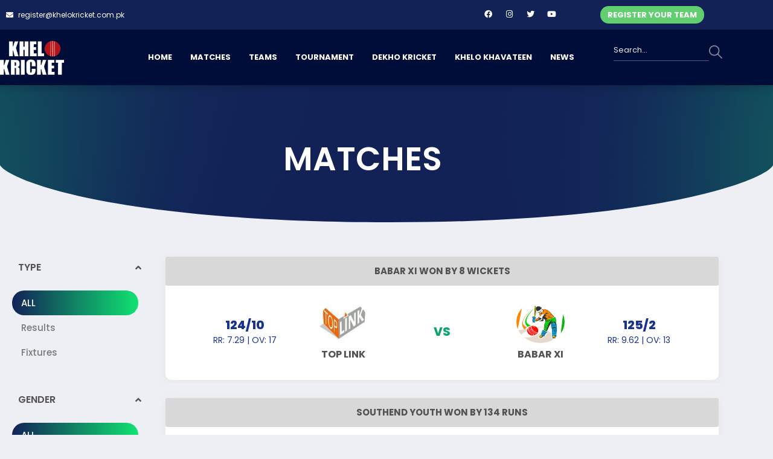

--- FILE ---
content_type: text/html; charset=UTF-8
request_url: https://www.khelokricket.com.pk/match-list/page/650/
body_size: 37214
content:
<!doctype html>
<html lang="en-US">
<head>
	<meta charset="UTF-8"><script type="text/javascript">(window.NREUM||(NREUM={})).init={privacy:{cookies_enabled:true},ajax:{deny_list:["bam.nr-data.net"]},feature_flags:["soft_nav"],distributed_tracing:{enabled:true}};(window.NREUM||(NREUM={})).loader_config={agentID:"594474519",accountID:"3019801",trustKey:"3019801",xpid:"VwYGWF5TCRAFU1ZTBAMEV1I=",licenseKey:"NRJS-7a871fe61725a50eac2",applicationID:"577132316",browserID:"594474519"};;/*! For license information please see nr-loader-spa-1.308.0.min.js.LICENSE.txt */
(()=>{var e,t,r={384:(e,t,r)=>{"use strict";r.d(t,{NT:()=>a,US:()=>u,Zm:()=>o,bQ:()=>d,dV:()=>c,pV:()=>l});var n=r(6154),i=r(1863),s=r(1910);const a={beacon:"bam.nr-data.net",errorBeacon:"bam.nr-data.net"};function o(){return n.gm.NREUM||(n.gm.NREUM={}),void 0===n.gm.newrelic&&(n.gm.newrelic=n.gm.NREUM),n.gm.NREUM}function c(){let e=o();return e.o||(e.o={ST:n.gm.setTimeout,SI:n.gm.setImmediate||n.gm.setInterval,CT:n.gm.clearTimeout,XHR:n.gm.XMLHttpRequest,REQ:n.gm.Request,EV:n.gm.Event,PR:n.gm.Promise,MO:n.gm.MutationObserver,FETCH:n.gm.fetch,WS:n.gm.WebSocket},(0,s.i)(...Object.values(e.o))),e}function d(e,t){let r=o();r.initializedAgents??={},t.initializedAt={ms:(0,i.t)(),date:new Date},r.initializedAgents[e]=t}function u(e,t){o()[e]=t}function l(){return function(){let e=o();const t=e.info||{};e.info={beacon:a.beacon,errorBeacon:a.errorBeacon,...t}}(),function(){let e=o();const t=e.init||{};e.init={...t}}(),c(),function(){let e=o();const t=e.loader_config||{};e.loader_config={...t}}(),o()}},782:(e,t,r)=>{"use strict";r.d(t,{T:()=>n});const n=r(860).K7.pageViewTiming},860:(e,t,r)=>{"use strict";r.d(t,{$J:()=>u,K7:()=>c,P3:()=>d,XX:()=>i,Yy:()=>o,df:()=>s,qY:()=>n,v4:()=>a});const n="events",i="jserrors",s="browser/blobs",a="rum",o="browser/logs",c={ajax:"ajax",genericEvents:"generic_events",jserrors:i,logging:"logging",metrics:"metrics",pageAction:"page_action",pageViewEvent:"page_view_event",pageViewTiming:"page_view_timing",sessionReplay:"session_replay",sessionTrace:"session_trace",softNav:"soft_navigations",spa:"spa"},d={[c.pageViewEvent]:1,[c.pageViewTiming]:2,[c.metrics]:3,[c.jserrors]:4,[c.spa]:5,[c.ajax]:6,[c.sessionTrace]:7,[c.softNav]:8,[c.sessionReplay]:9,[c.logging]:10,[c.genericEvents]:11},u={[c.pageViewEvent]:a,[c.pageViewTiming]:n,[c.ajax]:n,[c.spa]:n,[c.softNav]:n,[c.metrics]:i,[c.jserrors]:i,[c.sessionTrace]:s,[c.sessionReplay]:s,[c.logging]:o,[c.genericEvents]:"ins"}},944:(e,t,r)=>{"use strict";r.d(t,{R:()=>i});var n=r(3241);function i(e,t){"function"==typeof console.debug&&(console.debug("New Relic Warning: https://github.com/newrelic/newrelic-browser-agent/blob/main/docs/warning-codes.md#".concat(e),t),(0,n.W)({agentIdentifier:null,drained:null,type:"data",name:"warn",feature:"warn",data:{code:e,secondary:t}}))}},993:(e,t,r)=>{"use strict";r.d(t,{A$:()=>s,ET:()=>a,TZ:()=>o,p_:()=>i});var n=r(860);const i={ERROR:"ERROR",WARN:"WARN",INFO:"INFO",DEBUG:"DEBUG",TRACE:"TRACE"},s={OFF:0,ERROR:1,WARN:2,INFO:3,DEBUG:4,TRACE:5},a="log",o=n.K7.logging},1541:(e,t,r)=>{"use strict";r.d(t,{U:()=>i,f:()=>n});const n={MFE:"MFE",BA:"BA"};function i(e,t){if(2!==t?.harvestEndpointVersion)return{};const r=t.agentRef.runtime.appMetadata.agents[0].entityGuid;return e?{"source.id":e.id,"source.name":e.name,"source.type":e.type,"parent.id":e.parent?.id||r,"parent.type":e.parent?.type||n.BA}:{"entity.guid":r,appId:t.agentRef.info.applicationID}}},1687:(e,t,r)=>{"use strict";r.d(t,{Ak:()=>d,Ze:()=>h,x3:()=>u});var n=r(3241),i=r(7836),s=r(3606),a=r(860),o=r(2646);const c={};function d(e,t){const r={staged:!1,priority:a.P3[t]||0};l(e),c[e].get(t)||c[e].set(t,r)}function u(e,t){e&&c[e]&&(c[e].get(t)&&c[e].delete(t),p(e,t,!1),c[e].size&&f(e))}function l(e){if(!e)throw new Error("agentIdentifier required");c[e]||(c[e]=new Map)}function h(e="",t="feature",r=!1){if(l(e),!e||!c[e].get(t)||r)return p(e,t);c[e].get(t).staged=!0,f(e)}function f(e){const t=Array.from(c[e]);t.every(([e,t])=>t.staged)&&(t.sort((e,t)=>e[1].priority-t[1].priority),t.forEach(([t])=>{c[e].delete(t),p(e,t)}))}function p(e,t,r=!0){const a=e?i.ee.get(e):i.ee,c=s.i.handlers;if(!a.aborted&&a.backlog&&c){if((0,n.W)({agentIdentifier:e,type:"lifecycle",name:"drain",feature:t}),r){const e=a.backlog[t],r=c[t];if(r){for(let t=0;e&&t<e.length;++t)g(e[t],r);Object.entries(r).forEach(([e,t])=>{Object.values(t||{}).forEach(t=>{t[0]?.on&&t[0]?.context()instanceof o.y&&t[0].on(e,t[1])})})}}a.isolatedBacklog||delete c[t],a.backlog[t]=null,a.emit("drain-"+t,[])}}function g(e,t){var r=e[1];Object.values(t[r]||{}).forEach(t=>{var r=e[0];if(t[0]===r){var n=t[1],i=e[3],s=e[2];n.apply(i,s)}})}},1738:(e,t,r)=>{"use strict";r.d(t,{U:()=>f,Y:()=>h});var n=r(3241),i=r(9908),s=r(1863),a=r(944),o=r(5701),c=r(3969),d=r(8362),u=r(860),l=r(4261);function h(e,t,r,s){const h=s||r;!h||h[e]&&h[e]!==d.d.prototype[e]||(h[e]=function(){(0,i.p)(c.xV,["API/"+e+"/called"],void 0,u.K7.metrics,r.ee),(0,n.W)({agentIdentifier:r.agentIdentifier,drained:!!o.B?.[r.agentIdentifier],type:"data",name:"api",feature:l.Pl+e,data:{}});try{return t.apply(this,arguments)}catch(e){(0,a.R)(23,e)}})}function f(e,t,r,n,a){const o=e.info;null===r?delete o.jsAttributes[t]:o.jsAttributes[t]=r,(a||null===r)&&(0,i.p)(l.Pl+n,[(0,s.t)(),t,r],void 0,"session",e.ee)}},1741:(e,t,r)=>{"use strict";r.d(t,{W:()=>s});var n=r(944),i=r(4261);class s{#e(e,...t){if(this[e]!==s.prototype[e])return this[e](...t);(0,n.R)(35,e)}addPageAction(e,t){return this.#e(i.hG,e,t)}register(e){return this.#e(i.eY,e)}recordCustomEvent(e,t){return this.#e(i.fF,e,t)}setPageViewName(e,t){return this.#e(i.Fw,e,t)}setCustomAttribute(e,t,r){return this.#e(i.cD,e,t,r)}noticeError(e,t){return this.#e(i.o5,e,t)}setUserId(e,t=!1){return this.#e(i.Dl,e,t)}setApplicationVersion(e){return this.#e(i.nb,e)}setErrorHandler(e){return this.#e(i.bt,e)}addRelease(e,t){return this.#e(i.k6,e,t)}log(e,t){return this.#e(i.$9,e,t)}start(){return this.#e(i.d3)}finished(e){return this.#e(i.BL,e)}recordReplay(){return this.#e(i.CH)}pauseReplay(){return this.#e(i.Tb)}addToTrace(e){return this.#e(i.U2,e)}setCurrentRouteName(e){return this.#e(i.PA,e)}interaction(e){return this.#e(i.dT,e)}wrapLogger(e,t,r){return this.#e(i.Wb,e,t,r)}measure(e,t){return this.#e(i.V1,e,t)}consent(e){return this.#e(i.Pv,e)}}},1863:(e,t,r)=>{"use strict";function n(){return Math.floor(performance.now())}r.d(t,{t:()=>n})},1910:(e,t,r)=>{"use strict";r.d(t,{i:()=>s});var n=r(944);const i=new Map;function s(...e){return e.every(e=>{if(i.has(e))return i.get(e);const t="function"==typeof e?e.toString():"",r=t.includes("[native code]"),s=t.includes("nrWrapper");return r||s||(0,n.R)(64,e?.name||t),i.set(e,r),r})}},2555:(e,t,r)=>{"use strict";r.d(t,{D:()=>o,f:()=>a});var n=r(384),i=r(8122);const s={beacon:n.NT.beacon,errorBeacon:n.NT.errorBeacon,licenseKey:void 0,applicationID:void 0,sa:void 0,queueTime:void 0,applicationTime:void 0,ttGuid:void 0,user:void 0,account:void 0,product:void 0,extra:void 0,jsAttributes:{},userAttributes:void 0,atts:void 0,transactionName:void 0,tNamePlain:void 0};function a(e){try{return!!e.licenseKey&&!!e.errorBeacon&&!!e.applicationID}catch(e){return!1}}const o=e=>(0,i.a)(e,s)},2614:(e,t,r)=>{"use strict";r.d(t,{BB:()=>a,H3:()=>n,g:()=>d,iL:()=>c,tS:()=>o,uh:()=>i,wk:()=>s});const n="NRBA",i="SESSION",s=144e5,a=18e5,o={STARTED:"session-started",PAUSE:"session-pause",RESET:"session-reset",RESUME:"session-resume",UPDATE:"session-update"},c={SAME_TAB:"same-tab",CROSS_TAB:"cross-tab"},d={OFF:0,FULL:1,ERROR:2}},2646:(e,t,r)=>{"use strict";r.d(t,{y:()=>n});class n{constructor(e){this.contextId=e}}},2843:(e,t,r)=>{"use strict";r.d(t,{G:()=>s,u:()=>i});var n=r(3878);function i(e,t=!1,r,i){(0,n.DD)("visibilitychange",function(){if(t)return void("hidden"===document.visibilityState&&e());e(document.visibilityState)},r,i)}function s(e,t,r){(0,n.sp)("pagehide",e,t,r)}},3241:(e,t,r)=>{"use strict";r.d(t,{W:()=>s});var n=r(6154);const i="newrelic";function s(e={}){try{n.gm.dispatchEvent(new CustomEvent(i,{detail:e}))}catch(e){}}},3304:(e,t,r)=>{"use strict";r.d(t,{A:()=>s});var n=r(7836);const i=()=>{const e=new WeakSet;return(t,r)=>{if("object"==typeof r&&null!==r){if(e.has(r))return;e.add(r)}return r}};function s(e){try{return JSON.stringify(e,i())??""}catch(e){try{n.ee.emit("internal-error",[e])}catch(e){}return""}}},3333:(e,t,r)=>{"use strict";r.d(t,{$v:()=>u,TZ:()=>n,Xh:()=>c,Zp:()=>i,kd:()=>d,mq:()=>o,nf:()=>a,qN:()=>s});const n=r(860).K7.genericEvents,i=["auxclick","click","copy","keydown","paste","scrollend"],s=["focus","blur"],a=4,o=1e3,c=2e3,d=["PageAction","UserAction","BrowserPerformance"],u={RESOURCES:"experimental.resources",REGISTER:"register"}},3434:(e,t,r)=>{"use strict";r.d(t,{Jt:()=>s,YM:()=>d});var n=r(7836),i=r(5607);const s="nr@original:".concat(i.W),a=50;var o=Object.prototype.hasOwnProperty,c=!1;function d(e,t){return e||(e=n.ee),r.inPlace=function(e,t,n,i,s){n||(n="");const a="-"===n.charAt(0);for(let o=0;o<t.length;o++){const c=t[o],d=e[c];l(d)||(e[c]=r(d,a?c+n:n,i,c,s))}},r.flag=s,r;function r(t,r,n,c,d){return l(t)?t:(r||(r=""),nrWrapper[s]=t,function(e,t,r){if(Object.defineProperty&&Object.keys)try{return Object.keys(e).forEach(function(r){Object.defineProperty(t,r,{get:function(){return e[r]},set:function(t){return e[r]=t,t}})}),t}catch(e){u([e],r)}for(var n in e)o.call(e,n)&&(t[n]=e[n])}(t,nrWrapper,e),nrWrapper);function nrWrapper(){var s,o,l,h;let f;try{o=this,s=[...arguments],l="function"==typeof n?n(s,o):n||{}}catch(t){u([t,"",[s,o,c],l],e)}i(r+"start",[s,o,c],l,d);const p=performance.now();let g;try{return h=t.apply(o,s),g=performance.now(),h}catch(e){throw g=performance.now(),i(r+"err",[s,o,e],l,d),f=e,f}finally{const e=g-p,t={start:p,end:g,duration:e,isLongTask:e>=a,methodName:c,thrownError:f};t.isLongTask&&i("long-task",[t,o],l,d),i(r+"end",[s,o,h],l,d)}}}function i(r,n,i,s){if(!c||t){var a=c;c=!0;try{e.emit(r,n,i,t,s)}catch(t){u([t,r,n,i],e)}c=a}}}function u(e,t){t||(t=n.ee);try{t.emit("internal-error",e)}catch(e){}}function l(e){return!(e&&"function"==typeof e&&e.apply&&!e[s])}},3606:(e,t,r)=>{"use strict";r.d(t,{i:()=>s});var n=r(9908);s.on=a;var i=s.handlers={};function s(e,t,r,s){a(s||n.d,i,e,t,r)}function a(e,t,r,i,s){s||(s="feature"),e||(e=n.d);var a=t[s]=t[s]||{};(a[r]=a[r]||[]).push([e,i])}},3738:(e,t,r)=>{"use strict";r.d(t,{He:()=>i,Kp:()=>o,Lc:()=>d,Rz:()=>u,TZ:()=>n,bD:()=>s,d3:()=>a,jx:()=>l,sl:()=>h,uP:()=>c});const n=r(860).K7.sessionTrace,i="bstResource",s="resource",a="-start",o="-end",c="fn"+a,d="fn"+o,u="pushState",l=1e3,h=3e4},3785:(e,t,r)=>{"use strict";r.d(t,{R:()=>c,b:()=>d});var n=r(9908),i=r(1863),s=r(860),a=r(3969),o=r(993);function c(e,t,r={},c=o.p_.INFO,d=!0,u,l=(0,i.t)()){(0,n.p)(a.xV,["API/logging/".concat(c.toLowerCase(),"/called")],void 0,s.K7.metrics,e),(0,n.p)(o.ET,[l,t,r,c,d,u],void 0,s.K7.logging,e)}function d(e){return"string"==typeof e&&Object.values(o.p_).some(t=>t===e.toUpperCase().trim())}},3878:(e,t,r)=>{"use strict";function n(e,t){return{capture:e,passive:!1,signal:t}}function i(e,t,r=!1,i){window.addEventListener(e,t,n(r,i))}function s(e,t,r=!1,i){document.addEventListener(e,t,n(r,i))}r.d(t,{DD:()=>s,jT:()=>n,sp:()=>i})},3962:(e,t,r)=>{"use strict";r.d(t,{AM:()=>a,O2:()=>l,OV:()=>s,Qu:()=>h,TZ:()=>c,ih:()=>f,pP:()=>o,t1:()=>u,tC:()=>i,wD:()=>d});var n=r(860);const i=["click","keydown","submit"],s="popstate",a="api",o="initialPageLoad",c=n.K7.softNav,d=5e3,u=500,l={INITIAL_PAGE_LOAD:"",ROUTE_CHANGE:1,UNSPECIFIED:2},h={INTERACTION:1,AJAX:2,CUSTOM_END:3,CUSTOM_TRACER:4},f={IP:"in progress",PF:"pending finish",FIN:"finished",CAN:"cancelled"}},3969:(e,t,r)=>{"use strict";r.d(t,{TZ:()=>n,XG:()=>o,rs:()=>i,xV:()=>a,z_:()=>s});const n=r(860).K7.metrics,i="sm",s="cm",a="storeSupportabilityMetrics",o="storeEventMetrics"},4234:(e,t,r)=>{"use strict";r.d(t,{W:()=>s});var n=r(7836),i=r(1687);class s{constructor(e,t){this.agentIdentifier=e,this.ee=n.ee.get(e),this.featureName=t,this.blocked=!1}deregisterDrain(){(0,i.x3)(this.agentIdentifier,this.featureName)}}},4261:(e,t,r)=>{"use strict";r.d(t,{$9:()=>u,BL:()=>c,CH:()=>p,Dl:()=>R,Fw:()=>w,PA:()=>v,Pl:()=>n,Pv:()=>A,Tb:()=>h,U2:()=>a,V1:()=>E,Wb:()=>T,bt:()=>y,cD:()=>b,d3:()=>x,dT:()=>d,eY:()=>g,fF:()=>f,hG:()=>s,hw:()=>i,k6:()=>o,nb:()=>m,o5:()=>l});const n="api-",i=n+"ixn-",s="addPageAction",a="addToTrace",o="addRelease",c="finished",d="interaction",u="log",l="noticeError",h="pauseReplay",f="recordCustomEvent",p="recordReplay",g="register",m="setApplicationVersion",v="setCurrentRouteName",b="setCustomAttribute",y="setErrorHandler",w="setPageViewName",R="setUserId",x="start",T="wrapLogger",E="measure",A="consent"},5205:(e,t,r)=>{"use strict";r.d(t,{j:()=>S});var n=r(384),i=r(1741);var s=r(2555),a=r(3333);const o=e=>{if(!e||"string"!=typeof e)return!1;try{document.createDocumentFragment().querySelector(e)}catch{return!1}return!0};var c=r(2614),d=r(944),u=r(8122);const l="[data-nr-mask]",h=e=>(0,u.a)(e,(()=>{const e={feature_flags:[],experimental:{allow_registered_children:!1,resources:!1},mask_selector:"*",block_selector:"[data-nr-block]",mask_input_options:{color:!1,date:!1,"datetime-local":!1,email:!1,month:!1,number:!1,range:!1,search:!1,tel:!1,text:!1,time:!1,url:!1,week:!1,textarea:!1,select:!1,password:!0}};return{ajax:{deny_list:void 0,block_internal:!0,enabled:!0,autoStart:!0},api:{get allow_registered_children(){return e.feature_flags.includes(a.$v.REGISTER)||e.experimental.allow_registered_children},set allow_registered_children(t){e.experimental.allow_registered_children=t},duplicate_registered_data:!1},browser_consent_mode:{enabled:!1},distributed_tracing:{enabled:void 0,exclude_newrelic_header:void 0,cors_use_newrelic_header:void 0,cors_use_tracecontext_headers:void 0,allowed_origins:void 0},get feature_flags(){return e.feature_flags},set feature_flags(t){e.feature_flags=t},generic_events:{enabled:!0,autoStart:!0},harvest:{interval:30},jserrors:{enabled:!0,autoStart:!0},logging:{enabled:!0,autoStart:!0},metrics:{enabled:!0,autoStart:!0},obfuscate:void 0,page_action:{enabled:!0},page_view_event:{enabled:!0,autoStart:!0},page_view_timing:{enabled:!0,autoStart:!0},performance:{capture_marks:!1,capture_measures:!1,capture_detail:!0,resources:{get enabled(){return e.feature_flags.includes(a.$v.RESOURCES)||e.experimental.resources},set enabled(t){e.experimental.resources=t},asset_types:[],first_party_domains:[],ignore_newrelic:!0}},privacy:{cookies_enabled:!0},proxy:{assets:void 0,beacon:void 0},session:{expiresMs:c.wk,inactiveMs:c.BB},session_replay:{autoStart:!0,enabled:!1,preload:!1,sampling_rate:10,error_sampling_rate:100,collect_fonts:!1,inline_images:!1,fix_stylesheets:!0,mask_all_inputs:!0,get mask_text_selector(){return e.mask_selector},set mask_text_selector(t){o(t)?e.mask_selector="".concat(t,",").concat(l):""===t||null===t?e.mask_selector=l:(0,d.R)(5,t)},get block_class(){return"nr-block"},get ignore_class(){return"nr-ignore"},get mask_text_class(){return"nr-mask"},get block_selector(){return e.block_selector},set block_selector(t){o(t)?e.block_selector+=",".concat(t):""!==t&&(0,d.R)(6,t)},get mask_input_options(){return e.mask_input_options},set mask_input_options(t){t&&"object"==typeof t?e.mask_input_options={...t,password:!0}:(0,d.R)(7,t)}},session_trace:{enabled:!0,autoStart:!0},soft_navigations:{enabled:!0,autoStart:!0},spa:{enabled:!0,autoStart:!0},ssl:void 0,user_actions:{enabled:!0,elementAttributes:["id","className","tagName","type"]}}})());var f=r(6154),p=r(9324);let g=0;const m={buildEnv:p.F3,distMethod:p.Xs,version:p.xv,originTime:f.WN},v={consented:!1},b={appMetadata:{},get consented(){return this.session?.state?.consent||v.consented},set consented(e){v.consented=e},customTransaction:void 0,denyList:void 0,disabled:!1,harvester:void 0,isolatedBacklog:!1,isRecording:!1,loaderType:void 0,maxBytes:3e4,obfuscator:void 0,onerror:void 0,ptid:void 0,releaseIds:{},session:void 0,timeKeeper:void 0,registeredEntities:[],jsAttributesMetadata:{bytes:0},get harvestCount(){return++g}},y=e=>{const t=(0,u.a)(e,b),r=Object.keys(m).reduce((e,t)=>(e[t]={value:m[t],writable:!1,configurable:!0,enumerable:!0},e),{});return Object.defineProperties(t,r)};var w=r(5701);const R=e=>{const t=e.startsWith("http");e+="/",r.p=t?e:"https://"+e};var x=r(7836),T=r(3241);const E={accountID:void 0,trustKey:void 0,agentID:void 0,licenseKey:void 0,applicationID:void 0,xpid:void 0},A=e=>(0,u.a)(e,E),_=new Set;function S(e,t={},r,a){let{init:o,info:c,loader_config:d,runtime:u={},exposed:l=!0}=t;if(!c){const e=(0,n.pV)();o=e.init,c=e.info,d=e.loader_config}e.init=h(o||{}),e.loader_config=A(d||{}),c.jsAttributes??={},f.bv&&(c.jsAttributes.isWorker=!0),e.info=(0,s.D)(c);const p=e.init,g=[c.beacon,c.errorBeacon];_.has(e.agentIdentifier)||(p.proxy.assets&&(R(p.proxy.assets),g.push(p.proxy.assets)),p.proxy.beacon&&g.push(p.proxy.beacon),e.beacons=[...g],function(e){const t=(0,n.pV)();Object.getOwnPropertyNames(i.W.prototype).forEach(r=>{const n=i.W.prototype[r];if("function"!=typeof n||"constructor"===n)return;let s=t[r];e[r]&&!1!==e.exposed&&"micro-agent"!==e.runtime?.loaderType&&(t[r]=(...t)=>{const n=e[r](...t);return s?s(...t):n})})}(e),(0,n.US)("activatedFeatures",w.B)),u.denyList=[...p.ajax.deny_list||[],...p.ajax.block_internal?g:[]],u.ptid=e.agentIdentifier,u.loaderType=r,e.runtime=y(u),_.has(e.agentIdentifier)||(e.ee=x.ee.get(e.agentIdentifier),e.exposed=l,(0,T.W)({agentIdentifier:e.agentIdentifier,drained:!!w.B?.[e.agentIdentifier],type:"lifecycle",name:"initialize",feature:void 0,data:e.config})),_.add(e.agentIdentifier)}},5270:(e,t,r)=>{"use strict";r.d(t,{Aw:()=>a,SR:()=>s,rF:()=>o});var n=r(384),i=r(7767);function s(e){return!!(0,n.dV)().o.MO&&(0,i.V)(e)&&!0===e?.session_trace.enabled}function a(e){return!0===e?.session_replay.preload&&s(e)}function o(e,t){try{if("string"==typeof t?.type){if("password"===t.type.toLowerCase())return"*".repeat(e?.length||0);if(void 0!==t?.dataset?.nrUnmask||t?.classList?.contains("nr-unmask"))return e}}catch(e){}return"string"==typeof e?e.replace(/[\S]/g,"*"):"*".repeat(e?.length||0)}},5289:(e,t,r)=>{"use strict";r.d(t,{GG:()=>a,Qr:()=>c,sB:()=>o});var n=r(3878),i=r(6389);function s(){return"undefined"==typeof document||"complete"===document.readyState}function a(e,t){if(s())return e();const r=(0,i.J)(e),a=setInterval(()=>{s()&&(clearInterval(a),r())},500);(0,n.sp)("load",r,t)}function o(e){if(s())return e();(0,n.DD)("DOMContentLoaded",e)}function c(e){if(s())return e();(0,n.sp)("popstate",e)}},5607:(e,t,r)=>{"use strict";r.d(t,{W:()=>n});const n=(0,r(9566).bz)()},5701:(e,t,r)=>{"use strict";r.d(t,{B:()=>s,t:()=>a});var n=r(3241);const i=new Set,s={};function a(e,t){const r=t.agentIdentifier;s[r]??={},e&&"object"==typeof e&&(i.has(r)||(t.ee.emit("rumresp",[e]),s[r]=e,i.add(r),(0,n.W)({agentIdentifier:r,loaded:!0,drained:!0,type:"lifecycle",name:"load",feature:void 0,data:e})))}},6154:(e,t,r)=>{"use strict";r.d(t,{OF:()=>d,RI:()=>i,WN:()=>h,bv:()=>s,eN:()=>f,gm:()=>a,lR:()=>l,m:()=>c,mw:()=>o,sb:()=>u});var n=r(1863);const i="undefined"!=typeof window&&!!window.document,s="undefined"!=typeof WorkerGlobalScope&&("undefined"!=typeof self&&self instanceof WorkerGlobalScope&&self.navigator instanceof WorkerNavigator||"undefined"!=typeof globalThis&&globalThis instanceof WorkerGlobalScope&&globalThis.navigator instanceof WorkerNavigator),a=i?window:"undefined"!=typeof WorkerGlobalScope&&("undefined"!=typeof self&&self instanceof WorkerGlobalScope&&self||"undefined"!=typeof globalThis&&globalThis instanceof WorkerGlobalScope&&globalThis),o=Boolean("hidden"===a?.document?.visibilityState),c=""+a?.location,d=/iPad|iPhone|iPod/.test(a.navigator?.userAgent),u=d&&"undefined"==typeof SharedWorker,l=(()=>{const e=a.navigator?.userAgent?.match(/Firefox[/\s](\d+\.\d+)/);return Array.isArray(e)&&e.length>=2?+e[1]:0})(),h=Date.now()-(0,n.t)(),f=()=>"undefined"!=typeof PerformanceNavigationTiming&&a?.performance?.getEntriesByType("navigation")?.[0]?.responseStart},6344:(e,t,r)=>{"use strict";r.d(t,{BB:()=>u,Qb:()=>l,TZ:()=>i,Ug:()=>a,Vh:()=>s,_s:()=>o,bc:()=>d,yP:()=>c});var n=r(2614);const i=r(860).K7.sessionReplay,s="errorDuringReplay",a=.12,o={DomContentLoaded:0,Load:1,FullSnapshot:2,IncrementalSnapshot:3,Meta:4,Custom:5},c={[n.g.ERROR]:15e3,[n.g.FULL]:3e5,[n.g.OFF]:0},d={RESET:{message:"Session was reset",sm:"Reset"},IMPORT:{message:"Recorder failed to import",sm:"Import"},TOO_MANY:{message:"429: Too Many Requests",sm:"Too-Many"},TOO_BIG:{message:"Payload was too large",sm:"Too-Big"},CROSS_TAB:{message:"Session Entity was set to OFF on another tab",sm:"Cross-Tab"},ENTITLEMENTS:{message:"Session Replay is not allowed and will not be started",sm:"Entitlement"}},u=5e3,l={API:"api",RESUME:"resume",SWITCH_TO_FULL:"switchToFull",INITIALIZE:"initialize",PRELOAD:"preload"}},6389:(e,t,r)=>{"use strict";function n(e,t=500,r={}){const n=r?.leading||!1;let i;return(...r)=>{n&&void 0===i&&(e.apply(this,r),i=setTimeout(()=>{i=clearTimeout(i)},t)),n||(clearTimeout(i),i=setTimeout(()=>{e.apply(this,r)},t))}}function i(e){let t=!1;return(...r)=>{t||(t=!0,e.apply(this,r))}}r.d(t,{J:()=>i,s:()=>n})},6630:(e,t,r)=>{"use strict";r.d(t,{T:()=>n});const n=r(860).K7.pageViewEvent},6774:(e,t,r)=>{"use strict";r.d(t,{T:()=>n});const n=r(860).K7.jserrors},7295:(e,t,r)=>{"use strict";r.d(t,{Xv:()=>a,gX:()=>i,iW:()=>s});var n=[];function i(e){if(!e||s(e))return!1;if(0===n.length)return!0;if("*"===n[0].hostname)return!1;for(var t=0;t<n.length;t++){var r=n[t];if(r.hostname.test(e.hostname)&&r.pathname.test(e.pathname))return!1}return!0}function s(e){return void 0===e.hostname}function a(e){if(n=[],e&&e.length)for(var t=0;t<e.length;t++){let r=e[t];if(!r)continue;if("*"===r)return void(n=[{hostname:"*"}]);0===r.indexOf("http://")?r=r.substring(7):0===r.indexOf("https://")&&(r=r.substring(8));const i=r.indexOf("/");let s,a;i>0?(s=r.substring(0,i),a=r.substring(i)):(s=r,a="*");let[c]=s.split(":");n.push({hostname:o(c),pathname:o(a,!0)})}}function o(e,t=!1){const r=e.replace(/[.+?^${}()|[\]\\]/g,e=>"\\"+e).replace(/\*/g,".*?");return new RegExp((t?"^":"")+r+"$")}},7485:(e,t,r)=>{"use strict";r.d(t,{D:()=>i});var n=r(6154);function i(e){if(0===(e||"").indexOf("data:"))return{protocol:"data"};try{const t=new URL(e,location.href),r={port:t.port,hostname:t.hostname,pathname:t.pathname,search:t.search,protocol:t.protocol.slice(0,t.protocol.indexOf(":")),sameOrigin:t.protocol===n.gm?.location?.protocol&&t.host===n.gm?.location?.host};return r.port&&""!==r.port||("http:"===t.protocol&&(r.port="80"),"https:"===t.protocol&&(r.port="443")),r.pathname&&""!==r.pathname?r.pathname.startsWith("/")||(r.pathname="/".concat(r.pathname)):r.pathname="/",r}catch(e){return{}}}},7699:(e,t,r)=>{"use strict";r.d(t,{It:()=>s,KC:()=>o,No:()=>i,qh:()=>a});var n=r(860);const i=16e3,s=1e6,a="SESSION_ERROR",o={[n.K7.logging]:!0,[n.K7.genericEvents]:!1,[n.K7.jserrors]:!1,[n.K7.ajax]:!1}},7767:(e,t,r)=>{"use strict";r.d(t,{V:()=>i});var n=r(6154);const i=e=>n.RI&&!0===e?.privacy.cookies_enabled},7836:(e,t,r)=>{"use strict";r.d(t,{P:()=>o,ee:()=>c});var n=r(384),i=r(8990),s=r(2646),a=r(5607);const o="nr@context:".concat(a.W),c=function e(t,r){var n={},a={},u={},l=!1;try{l=16===r.length&&d.initializedAgents?.[r]?.runtime.isolatedBacklog}catch(e){}var h={on:p,addEventListener:p,removeEventListener:function(e,t){var r=n[e];if(!r)return;for(var i=0;i<r.length;i++)r[i]===t&&r.splice(i,1)},emit:function(e,r,n,i,s){!1!==s&&(s=!0);if(c.aborted&&!i)return;t&&s&&t.emit(e,r,n);var o=f(n);g(e).forEach(e=>{e.apply(o,r)});var d=v()[a[e]];d&&d.push([h,e,r,o]);return o},get:m,listeners:g,context:f,buffer:function(e,t){const r=v();if(t=t||"feature",h.aborted)return;Object.entries(e||{}).forEach(([e,n])=>{a[n]=t,t in r||(r[t]=[])})},abort:function(){h._aborted=!0,Object.keys(h.backlog).forEach(e=>{delete h.backlog[e]})},isBuffering:function(e){return!!v()[a[e]]},debugId:r,backlog:l?{}:t&&"object"==typeof t.backlog?t.backlog:{},isolatedBacklog:l};return Object.defineProperty(h,"aborted",{get:()=>{let e=h._aborted||!1;return e||(t&&(e=t.aborted),e)}}),h;function f(e){return e&&e instanceof s.y?e:e?(0,i.I)(e,o,()=>new s.y(o)):new s.y(o)}function p(e,t){n[e]=g(e).concat(t)}function g(e){return n[e]||[]}function m(t){return u[t]=u[t]||e(h,t)}function v(){return h.backlog}}(void 0,"globalEE"),d=(0,n.Zm)();d.ee||(d.ee=c)},8122:(e,t,r)=>{"use strict";r.d(t,{a:()=>i});var n=r(944);function i(e,t){try{if(!e||"object"!=typeof e)return(0,n.R)(3);if(!t||"object"!=typeof t)return(0,n.R)(4);const r=Object.create(Object.getPrototypeOf(t),Object.getOwnPropertyDescriptors(t)),s=0===Object.keys(r).length?e:r;for(let a in s)if(void 0!==e[a])try{if(null===e[a]){r[a]=null;continue}Array.isArray(e[a])&&Array.isArray(t[a])?r[a]=Array.from(new Set([...e[a],...t[a]])):"object"==typeof e[a]&&"object"==typeof t[a]?r[a]=i(e[a],t[a]):r[a]=e[a]}catch(e){r[a]||(0,n.R)(1,e)}return r}catch(e){(0,n.R)(2,e)}}},8139:(e,t,r)=>{"use strict";r.d(t,{u:()=>h});var n=r(7836),i=r(3434),s=r(8990),a=r(6154);const o={},c=a.gm.XMLHttpRequest,d="addEventListener",u="removeEventListener",l="nr@wrapped:".concat(n.P);function h(e){var t=function(e){return(e||n.ee).get("events")}(e);if(o[t.debugId]++)return t;o[t.debugId]=1;var r=(0,i.YM)(t,!0);function h(e){r.inPlace(e,[d,u],"-",p)}function p(e,t){return e[1]}return"getPrototypeOf"in Object&&(a.RI&&f(document,h),c&&f(c.prototype,h),f(a.gm,h)),t.on(d+"-start",function(e,t){var n=e[1];if(null!==n&&("function"==typeof n||"object"==typeof n)&&"newrelic"!==e[0]){var i=(0,s.I)(n,l,function(){var e={object:function(){if("function"!=typeof n.handleEvent)return;return n.handleEvent.apply(n,arguments)},function:n}[typeof n];return e?r(e,"fn-",null,e.name||"anonymous"):n});this.wrapped=e[1]=i}}),t.on(u+"-start",function(e){e[1]=this.wrapped||e[1]}),t}function f(e,t,...r){let n=e;for(;"object"==typeof n&&!Object.prototype.hasOwnProperty.call(n,d);)n=Object.getPrototypeOf(n);n&&t(n,...r)}},8362:(e,t,r)=>{"use strict";r.d(t,{d:()=>s});var n=r(9566),i=r(1741);class s extends i.W{agentIdentifier=(0,n.LA)(16)}},8374:(e,t,r)=>{r.nc=(()=>{try{return document?.currentScript?.nonce}catch(e){}return""})()},8990:(e,t,r)=>{"use strict";r.d(t,{I:()=>i});var n=Object.prototype.hasOwnProperty;function i(e,t,r){if(n.call(e,t))return e[t];var i=r();if(Object.defineProperty&&Object.keys)try{return Object.defineProperty(e,t,{value:i,writable:!0,enumerable:!1}),i}catch(e){}return e[t]=i,i}},9119:(e,t,r)=>{"use strict";r.d(t,{L:()=>s});var n=/([^?#]*)[^#]*(#[^?]*|$).*/,i=/([^?#]*)().*/;function s(e,t){return e?e.replace(t?n:i,"$1$2"):e}},9300:(e,t,r)=>{"use strict";r.d(t,{T:()=>n});const n=r(860).K7.ajax},9324:(e,t,r)=>{"use strict";r.d(t,{AJ:()=>a,F3:()=>i,Xs:()=>s,Yq:()=>o,xv:()=>n});const n="1.308.0",i="PROD",s="CDN",a="@newrelic/rrweb",o="1.0.1"},9566:(e,t,r)=>{"use strict";r.d(t,{LA:()=>o,ZF:()=>c,bz:()=>a,el:()=>d});var n=r(6154);const i="xxxxxxxx-xxxx-4xxx-yxxx-xxxxxxxxxxxx";function s(e,t){return e?15&e[t]:16*Math.random()|0}function a(){const e=n.gm?.crypto||n.gm?.msCrypto;let t,r=0;return e&&e.getRandomValues&&(t=e.getRandomValues(new Uint8Array(30))),i.split("").map(e=>"x"===e?s(t,r++).toString(16):"y"===e?(3&s()|8).toString(16):e).join("")}function o(e){const t=n.gm?.crypto||n.gm?.msCrypto;let r,i=0;t&&t.getRandomValues&&(r=t.getRandomValues(new Uint8Array(e)));const a=[];for(var o=0;o<e;o++)a.push(s(r,i++).toString(16));return a.join("")}function c(){return o(16)}function d(){return o(32)}},9908:(e,t,r)=>{"use strict";r.d(t,{d:()=>n,p:()=>i});var n=r(7836).ee.get("handle");function i(e,t,r,i,s){s?(s.buffer([e],i),s.emit(e,t,r)):(n.buffer([e],i),n.emit(e,t,r))}}},n={};function i(e){var t=n[e];if(void 0!==t)return t.exports;var s=n[e]={exports:{}};return r[e](s,s.exports,i),s.exports}i.m=r,i.d=(e,t)=>{for(var r in t)i.o(t,r)&&!i.o(e,r)&&Object.defineProperty(e,r,{enumerable:!0,get:t[r]})},i.f={},i.e=e=>Promise.all(Object.keys(i.f).reduce((t,r)=>(i.f[r](e,t),t),[])),i.u=e=>({212:"nr-spa-compressor",249:"nr-spa-recorder",478:"nr-spa"}[e]+"-1.308.0.min.js"),i.o=(e,t)=>Object.prototype.hasOwnProperty.call(e,t),e={},t="NRBA-1.308.0.PROD:",i.l=(r,n,s,a)=>{if(e[r])e[r].push(n);else{var o,c;if(void 0!==s)for(var d=document.getElementsByTagName("script"),u=0;u<d.length;u++){var l=d[u];if(l.getAttribute("src")==r||l.getAttribute("data-webpack")==t+s){o=l;break}}if(!o){c=!0;var h={478:"sha512-RSfSVnmHk59T/uIPbdSE0LPeqcEdF4/+XhfJdBuccH5rYMOEZDhFdtnh6X6nJk7hGpzHd9Ujhsy7lZEz/ORYCQ==",249:"sha512-ehJXhmntm85NSqW4MkhfQqmeKFulra3klDyY0OPDUE+sQ3GokHlPh1pmAzuNy//3j4ac6lzIbmXLvGQBMYmrkg==",212:"sha512-B9h4CR46ndKRgMBcK+j67uSR2RCnJfGefU+A7FrgR/k42ovXy5x/MAVFiSvFxuVeEk/pNLgvYGMp1cBSK/G6Fg=="};(o=document.createElement("script")).charset="utf-8",i.nc&&o.setAttribute("nonce",i.nc),o.setAttribute("data-webpack",t+s),o.src=r,0!==o.src.indexOf(window.location.origin+"/")&&(o.crossOrigin="anonymous"),h[a]&&(o.integrity=h[a])}e[r]=[n];var f=(t,n)=>{o.onerror=o.onload=null,clearTimeout(p);var i=e[r];if(delete e[r],o.parentNode&&o.parentNode.removeChild(o),i&&i.forEach(e=>e(n)),t)return t(n)},p=setTimeout(f.bind(null,void 0,{type:"timeout",target:o}),12e4);o.onerror=f.bind(null,o.onerror),o.onload=f.bind(null,o.onload),c&&document.head.appendChild(o)}},i.r=e=>{"undefined"!=typeof Symbol&&Symbol.toStringTag&&Object.defineProperty(e,Symbol.toStringTag,{value:"Module"}),Object.defineProperty(e,"__esModule",{value:!0})},i.p="https://js-agent.newrelic.com/",(()=>{var e={38:0,788:0};i.f.j=(t,r)=>{var n=i.o(e,t)?e[t]:void 0;if(0!==n)if(n)r.push(n[2]);else{var s=new Promise((r,i)=>n=e[t]=[r,i]);r.push(n[2]=s);var a=i.p+i.u(t),o=new Error;i.l(a,r=>{if(i.o(e,t)&&(0!==(n=e[t])&&(e[t]=void 0),n)){var s=r&&("load"===r.type?"missing":r.type),a=r&&r.target&&r.target.src;o.message="Loading chunk "+t+" failed: ("+s+": "+a+")",o.name="ChunkLoadError",o.type=s,o.request=a,n[1](o)}},"chunk-"+t,t)}};var t=(t,r)=>{var n,s,[a,o,c]=r,d=0;if(a.some(t=>0!==e[t])){for(n in o)i.o(o,n)&&(i.m[n]=o[n]);if(c)c(i)}for(t&&t(r);d<a.length;d++)s=a[d],i.o(e,s)&&e[s]&&e[s][0](),e[s]=0},r=self["webpackChunk:NRBA-1.308.0.PROD"]=self["webpackChunk:NRBA-1.308.0.PROD"]||[];r.forEach(t.bind(null,0)),r.push=t.bind(null,r.push.bind(r))})(),(()=>{"use strict";i(8374);var e=i(8362),t=i(860);const r=Object.values(t.K7);var n=i(5205);var s=i(9908),a=i(1863),o=i(4261),c=i(1738);var d=i(1687),u=i(4234),l=i(5289),h=i(6154),f=i(944),p=i(5270),g=i(7767),m=i(6389),v=i(7699);class b extends u.W{constructor(e,t){super(e.agentIdentifier,t),this.agentRef=e,this.abortHandler=void 0,this.featAggregate=void 0,this.loadedSuccessfully=void 0,this.onAggregateImported=new Promise(e=>{this.loadedSuccessfully=e}),this.deferred=Promise.resolve(),!1===e.init[this.featureName].autoStart?this.deferred=new Promise((t,r)=>{this.ee.on("manual-start-all",(0,m.J)(()=>{(0,d.Ak)(e.agentIdentifier,this.featureName),t()}))}):(0,d.Ak)(e.agentIdentifier,t)}importAggregator(e,t,r={}){if(this.featAggregate)return;const n=async()=>{let n;await this.deferred;try{if((0,g.V)(e.init)){const{setupAgentSession:t}=await i.e(478).then(i.bind(i,8766));n=t(e)}}catch(e){(0,f.R)(20,e),this.ee.emit("internal-error",[e]),(0,s.p)(v.qh,[e],void 0,this.featureName,this.ee)}try{if(!this.#t(this.featureName,n,e.init))return(0,d.Ze)(this.agentIdentifier,this.featureName),void this.loadedSuccessfully(!1);const{Aggregate:i}=await t();this.featAggregate=new i(e,r),e.runtime.harvester.initializedAggregates.push(this.featAggregate),this.loadedSuccessfully(!0)}catch(e){(0,f.R)(34,e),this.abortHandler?.(),(0,d.Ze)(this.agentIdentifier,this.featureName,!0),this.loadedSuccessfully(!1),this.ee&&this.ee.abort()}};h.RI?(0,l.GG)(()=>n(),!0):n()}#t(e,r,n){if(this.blocked)return!1;switch(e){case t.K7.sessionReplay:return(0,p.SR)(n)&&!!r;case t.K7.sessionTrace:return!!r;default:return!0}}}var y=i(6630),w=i(2614),R=i(3241);class x extends b{static featureName=y.T;constructor(e){var t;super(e,y.T),this.setupInspectionEvents(e.agentIdentifier),t=e,(0,c.Y)(o.Fw,function(e,r){"string"==typeof e&&("/"!==e.charAt(0)&&(e="/"+e),t.runtime.customTransaction=(r||"http://custom.transaction")+e,(0,s.p)(o.Pl+o.Fw,[(0,a.t)()],void 0,void 0,t.ee))},t),this.importAggregator(e,()=>i.e(478).then(i.bind(i,2467)))}setupInspectionEvents(e){const t=(t,r)=>{t&&(0,R.W)({agentIdentifier:e,timeStamp:t.timeStamp,loaded:"complete"===t.target.readyState,type:"window",name:r,data:t.target.location+""})};(0,l.sB)(e=>{t(e,"DOMContentLoaded")}),(0,l.GG)(e=>{t(e,"load")}),(0,l.Qr)(e=>{t(e,"navigate")}),this.ee.on(w.tS.UPDATE,(t,r)=>{(0,R.W)({agentIdentifier:e,type:"lifecycle",name:"session",data:r})})}}var T=i(384);class E extends e.d{constructor(e){var t;(super(),h.gm)?(this.features={},(0,T.bQ)(this.agentIdentifier,this),this.desiredFeatures=new Set(e.features||[]),this.desiredFeatures.add(x),(0,n.j)(this,e,e.loaderType||"agent"),t=this,(0,c.Y)(o.cD,function(e,r,n=!1){if("string"==typeof e){if(["string","number","boolean"].includes(typeof r)||null===r)return(0,c.U)(t,e,r,o.cD,n);(0,f.R)(40,typeof r)}else(0,f.R)(39,typeof e)},t),function(e){(0,c.Y)(o.Dl,function(t,r=!1){if("string"!=typeof t&&null!==t)return void(0,f.R)(41,typeof t);const n=e.info.jsAttributes["enduser.id"];r&&null!=n&&n!==t?(0,s.p)(o.Pl+"setUserIdAndResetSession",[t],void 0,"session",e.ee):(0,c.U)(e,"enduser.id",t,o.Dl,!0)},e)}(this),function(e){(0,c.Y)(o.nb,function(t){if("string"==typeof t||null===t)return(0,c.U)(e,"application.version",t,o.nb,!1);(0,f.R)(42,typeof t)},e)}(this),function(e){(0,c.Y)(o.d3,function(){e.ee.emit("manual-start-all")},e)}(this),function(e){(0,c.Y)(o.Pv,function(t=!0){if("boolean"==typeof t){if((0,s.p)(o.Pl+o.Pv,[t],void 0,"session",e.ee),e.runtime.consented=t,t){const t=e.features.page_view_event;t.onAggregateImported.then(e=>{const r=t.featAggregate;e&&!r.sentRum&&r.sendRum()})}}else(0,f.R)(65,typeof t)},e)}(this),this.run()):(0,f.R)(21)}get config(){return{info:this.info,init:this.init,loader_config:this.loader_config,runtime:this.runtime}}get api(){return this}run(){try{const e=function(e){const t={};return r.forEach(r=>{t[r]=!!e[r]?.enabled}),t}(this.init),n=[...this.desiredFeatures];n.sort((e,r)=>t.P3[e.featureName]-t.P3[r.featureName]),n.forEach(r=>{if(!e[r.featureName]&&r.featureName!==t.K7.pageViewEvent)return;if(r.featureName===t.K7.spa)return void(0,f.R)(67);const n=function(e){switch(e){case t.K7.ajax:return[t.K7.jserrors];case t.K7.sessionTrace:return[t.K7.ajax,t.K7.pageViewEvent];case t.K7.sessionReplay:return[t.K7.sessionTrace];case t.K7.pageViewTiming:return[t.K7.pageViewEvent];default:return[]}}(r.featureName).filter(e=>!(e in this.features));n.length>0&&(0,f.R)(36,{targetFeature:r.featureName,missingDependencies:n}),this.features[r.featureName]=new r(this)})}catch(e){(0,f.R)(22,e);for(const e in this.features)this.features[e].abortHandler?.();const t=(0,T.Zm)();delete t.initializedAgents[this.agentIdentifier]?.features,delete this.sharedAggregator;return t.ee.get(this.agentIdentifier).abort(),!1}}}var A=i(2843),_=i(782);class S extends b{static featureName=_.T;constructor(e){super(e,_.T),h.RI&&((0,A.u)(()=>(0,s.p)("docHidden",[(0,a.t)()],void 0,_.T,this.ee),!0),(0,A.G)(()=>(0,s.p)("winPagehide",[(0,a.t)()],void 0,_.T,this.ee)),this.importAggregator(e,()=>i.e(478).then(i.bind(i,9917))))}}var O=i(3969);class I extends b{static featureName=O.TZ;constructor(e){super(e,O.TZ),h.RI&&document.addEventListener("securitypolicyviolation",e=>{(0,s.p)(O.xV,["Generic/CSPViolation/Detected"],void 0,this.featureName,this.ee)}),this.importAggregator(e,()=>i.e(478).then(i.bind(i,6555)))}}var N=i(6774),P=i(3878),k=i(3304);class D{constructor(e,t,r,n,i){this.name="UncaughtError",this.message="string"==typeof e?e:(0,k.A)(e),this.sourceURL=t,this.line=r,this.column=n,this.__newrelic=i}}function C(e){return M(e)?e:new D(void 0!==e?.message?e.message:e,e?.filename||e?.sourceURL,e?.lineno||e?.line,e?.colno||e?.col,e?.__newrelic,e?.cause)}function j(e){const t="Unhandled Promise Rejection: ";if(!e?.reason)return;if(M(e.reason)){try{e.reason.message.startsWith(t)||(e.reason.message=t+e.reason.message)}catch(e){}return C(e.reason)}const r=C(e.reason);return(r.message||"").startsWith(t)||(r.message=t+r.message),r}function L(e){if(e.error instanceof SyntaxError&&!/:\d+$/.test(e.error.stack?.trim())){const t=new D(e.message,e.filename,e.lineno,e.colno,e.error.__newrelic,e.cause);return t.name=SyntaxError.name,t}return M(e.error)?e.error:C(e)}function M(e){return e instanceof Error&&!!e.stack}function H(e,r,n,i,o=(0,a.t)()){"string"==typeof e&&(e=new Error(e)),(0,s.p)("err",[e,o,!1,r,n.runtime.isRecording,void 0,i],void 0,t.K7.jserrors,n.ee),(0,s.p)("uaErr",[],void 0,t.K7.genericEvents,n.ee)}var B=i(1541),K=i(993),W=i(3785);function U(e,{customAttributes:t={},level:r=K.p_.INFO}={},n,i,s=(0,a.t)()){(0,W.R)(n.ee,e,t,r,!1,i,s)}function F(e,r,n,i,c=(0,a.t)()){(0,s.p)(o.Pl+o.hG,[c,e,r,i],void 0,t.K7.genericEvents,n.ee)}function V(e,r,n,i,c=(0,a.t)()){const{start:d,end:u,customAttributes:l}=r||{},h={customAttributes:l||{}};if("object"!=typeof h.customAttributes||"string"!=typeof e||0===e.length)return void(0,f.R)(57);const p=(e,t)=>null==e?t:"number"==typeof e?e:e instanceof PerformanceMark?e.startTime:Number.NaN;if(h.start=p(d,0),h.end=p(u,c),Number.isNaN(h.start)||Number.isNaN(h.end))(0,f.R)(57);else{if(h.duration=h.end-h.start,!(h.duration<0))return(0,s.p)(o.Pl+o.V1,[h,e,i],void 0,t.K7.genericEvents,n.ee),h;(0,f.R)(58)}}function G(e,r={},n,i,c=(0,a.t)()){(0,s.p)(o.Pl+o.fF,[c,e,r,i],void 0,t.K7.genericEvents,n.ee)}function z(e){(0,c.Y)(o.eY,function(t){return Y(e,t)},e)}function Y(e,r,n){(0,f.R)(54,"newrelic.register"),r||={},r.type=B.f.MFE,r.licenseKey||=e.info.licenseKey,r.blocked=!1,r.parent=n||{},Array.isArray(r.tags)||(r.tags=[]);const i={};r.tags.forEach(e=>{"name"!==e&&"id"!==e&&(i["source.".concat(e)]=!0)}),r.isolated??=!0;let o=()=>{};const c=e.runtime.registeredEntities;if(!r.isolated){const e=c.find(({metadata:{target:{id:e}}})=>e===r.id&&!r.isolated);if(e)return e}const d=e=>{r.blocked=!0,o=e};function u(e){return"string"==typeof e&&!!e.trim()&&e.trim().length<501||"number"==typeof e}e.init.api.allow_registered_children||d((0,m.J)(()=>(0,f.R)(55))),u(r.id)&&u(r.name)||d((0,m.J)(()=>(0,f.R)(48,r)));const l={addPageAction:(t,n={})=>g(F,[t,{...i,...n},e],r),deregister:()=>{d((0,m.J)(()=>(0,f.R)(68)))},log:(t,n={})=>g(U,[t,{...n,customAttributes:{...i,...n.customAttributes||{}}},e],r),measure:(t,n={})=>g(V,[t,{...n,customAttributes:{...i,...n.customAttributes||{}}},e],r),noticeError:(t,n={})=>g(H,[t,{...i,...n},e],r),register:(t={})=>g(Y,[e,t],l.metadata.target),recordCustomEvent:(t,n={})=>g(G,[t,{...i,...n},e],r),setApplicationVersion:e=>p("application.version",e),setCustomAttribute:(e,t)=>p(e,t),setUserId:e=>p("enduser.id",e),metadata:{customAttributes:i,target:r}},h=()=>(r.blocked&&o(),r.blocked);h()||c.push(l);const p=(e,t)=>{h()||(i[e]=t)},g=(r,n,i)=>{if(h())return;const o=(0,a.t)();(0,s.p)(O.xV,["API/register/".concat(r.name,"/called")],void 0,t.K7.metrics,e.ee);try{if(e.init.api.duplicate_registered_data&&"register"!==r.name){let e=n;if(n[1]instanceof Object){const t={"child.id":i.id,"child.type":i.type};e="customAttributes"in n[1]?[n[0],{...n[1],customAttributes:{...n[1].customAttributes,...t}},...n.slice(2)]:[n[0],{...n[1],...t},...n.slice(2)]}r(...e,void 0,o)}return r(...n,i,o)}catch(e){(0,f.R)(50,e)}};return l}class Z extends b{static featureName=N.T;constructor(e){var t;super(e,N.T),t=e,(0,c.Y)(o.o5,(e,r)=>H(e,r,t),t),function(e){(0,c.Y)(o.bt,function(t){e.runtime.onerror=t},e)}(e),function(e){let t=0;(0,c.Y)(o.k6,function(e,r){++t>10||(this.runtime.releaseIds[e.slice(-200)]=(""+r).slice(-200))},e)}(e),z(e);try{this.removeOnAbort=new AbortController}catch(e){}this.ee.on("internal-error",(t,r)=>{this.abortHandler&&(0,s.p)("ierr",[C(t),(0,a.t)(),!0,{},e.runtime.isRecording,r],void 0,this.featureName,this.ee)}),h.gm.addEventListener("unhandledrejection",t=>{this.abortHandler&&(0,s.p)("err",[j(t),(0,a.t)(),!1,{unhandledPromiseRejection:1},e.runtime.isRecording],void 0,this.featureName,this.ee)},(0,P.jT)(!1,this.removeOnAbort?.signal)),h.gm.addEventListener("error",t=>{this.abortHandler&&(0,s.p)("err",[L(t),(0,a.t)(),!1,{},e.runtime.isRecording],void 0,this.featureName,this.ee)},(0,P.jT)(!1,this.removeOnAbort?.signal)),this.abortHandler=this.#r,this.importAggregator(e,()=>i.e(478).then(i.bind(i,2176)))}#r(){this.removeOnAbort?.abort(),this.abortHandler=void 0}}var q=i(8990);let X=1;function J(e){const t=typeof e;return!e||"object"!==t&&"function"!==t?-1:e===h.gm?0:(0,q.I)(e,"nr@id",function(){return X++})}function Q(e){if("string"==typeof e&&e.length)return e.length;if("object"==typeof e){if("undefined"!=typeof ArrayBuffer&&e instanceof ArrayBuffer&&e.byteLength)return e.byteLength;if("undefined"!=typeof Blob&&e instanceof Blob&&e.size)return e.size;if(!("undefined"!=typeof FormData&&e instanceof FormData))try{return(0,k.A)(e).length}catch(e){return}}}var ee=i(8139),te=i(7836),re=i(3434);const ne={},ie=["open","send"];function se(e){var t=e||te.ee;const r=function(e){return(e||te.ee).get("xhr")}(t);if(void 0===h.gm.XMLHttpRequest)return r;if(ne[r.debugId]++)return r;ne[r.debugId]=1,(0,ee.u)(t);var n=(0,re.YM)(r),i=h.gm.XMLHttpRequest,s=h.gm.MutationObserver,a=h.gm.Promise,o=h.gm.setInterval,c="readystatechange",d=["onload","onerror","onabort","onloadstart","onloadend","onprogress","ontimeout"],u=[],l=h.gm.XMLHttpRequest=function(e){const t=new i(e),s=r.context(t);try{r.emit("new-xhr",[t],s),t.addEventListener(c,(a=s,function(){var e=this;e.readyState>3&&!a.resolved&&(a.resolved=!0,r.emit("xhr-resolved",[],e)),n.inPlace(e,d,"fn-",y)}),(0,P.jT)(!1))}catch(e){(0,f.R)(15,e);try{r.emit("internal-error",[e])}catch(e){}}var a;return t};function p(e,t){n.inPlace(t,["onreadystatechange"],"fn-",y)}if(function(e,t){for(var r in e)t[r]=e[r]}(i,l),l.prototype=i.prototype,n.inPlace(l.prototype,ie,"-xhr-",y),r.on("send-xhr-start",function(e,t){p(e,t),function(e){u.push(e),s&&(g?g.then(b):o?o(b):(m=-m,v.data=m))}(t)}),r.on("open-xhr-start",p),s){var g=a&&a.resolve();if(!o&&!a){var m=1,v=document.createTextNode(m);new s(b).observe(v,{characterData:!0})}}else t.on("fn-end",function(e){e[0]&&e[0].type===c||b()});function b(){for(var e=0;e<u.length;e++)p(0,u[e]);u.length&&(u=[])}function y(e,t){return t}return r}var ae="fetch-",oe=ae+"body-",ce=["arrayBuffer","blob","json","text","formData"],de=h.gm.Request,ue=h.gm.Response,le="prototype";const he={};function fe(e){const t=function(e){return(e||te.ee).get("fetch")}(e);if(!(de&&ue&&h.gm.fetch))return t;if(he[t.debugId]++)return t;function r(e,r,n){var i=e[r];"function"==typeof i&&(e[r]=function(){var e,r=[...arguments],s={};t.emit(n+"before-start",[r],s),s[te.P]&&s[te.P].dt&&(e=s[te.P].dt);var a=i.apply(this,r);return t.emit(n+"start",[r,e],a),a.then(function(e){return t.emit(n+"end",[null,e],a),e},function(e){throw t.emit(n+"end",[e],a),e})})}return he[t.debugId]=1,ce.forEach(e=>{r(de[le],e,oe),r(ue[le],e,oe)}),r(h.gm,"fetch",ae),t.on(ae+"end",function(e,r){var n=this;if(r){var i=r.headers.get("content-length");null!==i&&(n.rxSize=i),t.emit(ae+"done",[null,r],n)}else t.emit(ae+"done",[e],n)}),t}var pe=i(7485),ge=i(9566);class me{constructor(e){this.agentRef=e}generateTracePayload(e){const t=this.agentRef.loader_config;if(!this.shouldGenerateTrace(e)||!t)return null;var r=(t.accountID||"").toString()||null,n=(t.agentID||"").toString()||null,i=(t.trustKey||"").toString()||null;if(!r||!n)return null;var s=(0,ge.ZF)(),a=(0,ge.el)(),o=Date.now(),c={spanId:s,traceId:a,timestamp:o};return(e.sameOrigin||this.isAllowedOrigin(e)&&this.useTraceContextHeadersForCors())&&(c.traceContextParentHeader=this.generateTraceContextParentHeader(s,a),c.traceContextStateHeader=this.generateTraceContextStateHeader(s,o,r,n,i)),(e.sameOrigin&&!this.excludeNewrelicHeader()||!e.sameOrigin&&this.isAllowedOrigin(e)&&this.useNewrelicHeaderForCors())&&(c.newrelicHeader=this.generateTraceHeader(s,a,o,r,n,i)),c}generateTraceContextParentHeader(e,t){return"00-"+t+"-"+e+"-01"}generateTraceContextStateHeader(e,t,r,n,i){return i+"@nr=0-1-"+r+"-"+n+"-"+e+"----"+t}generateTraceHeader(e,t,r,n,i,s){if(!("function"==typeof h.gm?.btoa))return null;var a={v:[0,1],d:{ty:"Browser",ac:n,ap:i,id:e,tr:t,ti:r}};return s&&n!==s&&(a.d.tk=s),btoa((0,k.A)(a))}shouldGenerateTrace(e){return this.agentRef.init?.distributed_tracing?.enabled&&this.isAllowedOrigin(e)}isAllowedOrigin(e){var t=!1;const r=this.agentRef.init?.distributed_tracing;if(e.sameOrigin)t=!0;else if(r?.allowed_origins instanceof Array)for(var n=0;n<r.allowed_origins.length;n++){var i=(0,pe.D)(r.allowed_origins[n]);if(e.hostname===i.hostname&&e.protocol===i.protocol&&e.port===i.port){t=!0;break}}return t}excludeNewrelicHeader(){var e=this.agentRef.init?.distributed_tracing;return!!e&&!!e.exclude_newrelic_header}useNewrelicHeaderForCors(){var e=this.agentRef.init?.distributed_tracing;return!!e&&!1!==e.cors_use_newrelic_header}useTraceContextHeadersForCors(){var e=this.agentRef.init?.distributed_tracing;return!!e&&!!e.cors_use_tracecontext_headers}}var ve=i(9300),be=i(7295);function ye(e){return"string"==typeof e?e:e instanceof(0,T.dV)().o.REQ?e.url:h.gm?.URL&&e instanceof URL?e.href:void 0}var we=["load","error","abort","timeout"],Re=we.length,xe=(0,T.dV)().o.REQ,Te=(0,T.dV)().o.XHR;const Ee="X-NewRelic-App-Data";class Ae extends b{static featureName=ve.T;constructor(e){super(e,ve.T),this.dt=new me(e),this.handler=(e,t,r,n)=>(0,s.p)(e,t,r,n,this.ee);try{const e={xmlhttprequest:"xhr",fetch:"fetch",beacon:"beacon"};h.gm?.performance?.getEntriesByType("resource").forEach(r=>{if(r.initiatorType in e&&0!==r.responseStatus){const n={status:r.responseStatus},i={rxSize:r.transferSize,duration:Math.floor(r.duration),cbTime:0};_e(n,r.name),this.handler("xhr",[n,i,r.startTime,r.responseEnd,e[r.initiatorType]],void 0,t.K7.ajax)}})}catch(e){}fe(this.ee),se(this.ee),function(e,r,n,i){function o(e){var t=this;t.totalCbs=0,t.called=0,t.cbTime=0,t.end=T,t.ended=!1,t.xhrGuids={},t.lastSize=null,t.loadCaptureCalled=!1,t.params=this.params||{},t.metrics=this.metrics||{},t.latestLongtaskEnd=0,e.addEventListener("load",function(r){E(t,e)},(0,P.jT)(!1)),h.lR||e.addEventListener("progress",function(e){t.lastSize=e.loaded},(0,P.jT)(!1))}function c(e){this.params={method:e[0]},_e(this,e[1]),this.metrics={}}function d(t,r){e.loader_config.xpid&&this.sameOrigin&&r.setRequestHeader("X-NewRelic-ID",e.loader_config.xpid);var n=i.generateTracePayload(this.parsedOrigin);if(n){var s=!1;n.newrelicHeader&&(r.setRequestHeader("newrelic",n.newrelicHeader),s=!0),n.traceContextParentHeader&&(r.setRequestHeader("traceparent",n.traceContextParentHeader),n.traceContextStateHeader&&r.setRequestHeader("tracestate",n.traceContextStateHeader),s=!0),s&&(this.dt=n)}}function u(e,t){var n=this.metrics,i=e[0],s=this;if(n&&i){var o=Q(i);o&&(n.txSize=o)}this.startTime=(0,a.t)(),this.body=i,this.listener=function(e){try{"abort"!==e.type||s.loadCaptureCalled||(s.params.aborted=!0),("load"!==e.type||s.called===s.totalCbs&&(s.onloadCalled||"function"!=typeof t.onload)&&"function"==typeof s.end)&&s.end(t)}catch(e){try{r.emit("internal-error",[e])}catch(e){}}};for(var c=0;c<Re;c++)t.addEventListener(we[c],this.listener,(0,P.jT)(!1))}function l(e,t,r){this.cbTime+=e,t?this.onloadCalled=!0:this.called+=1,this.called!==this.totalCbs||!this.onloadCalled&&"function"==typeof r.onload||"function"!=typeof this.end||this.end(r)}function f(e,t){var r=""+J(e)+!!t;this.xhrGuids&&!this.xhrGuids[r]&&(this.xhrGuids[r]=!0,this.totalCbs+=1)}function p(e,t){var r=""+J(e)+!!t;this.xhrGuids&&this.xhrGuids[r]&&(delete this.xhrGuids[r],this.totalCbs-=1)}function g(){this.endTime=(0,a.t)()}function m(e,t){t instanceof Te&&"load"===e[0]&&r.emit("xhr-load-added",[e[1],e[2]],t)}function v(e,t){t instanceof Te&&"load"===e[0]&&r.emit("xhr-load-removed",[e[1],e[2]],t)}function b(e,t,r){t instanceof Te&&("onload"===r&&(this.onload=!0),("load"===(e[0]&&e[0].type)||this.onload)&&(this.xhrCbStart=(0,a.t)()))}function y(e,t){this.xhrCbStart&&r.emit("xhr-cb-time",[(0,a.t)()-this.xhrCbStart,this.onload,t],t)}function w(e){var t,r=e[1]||{};if("string"==typeof e[0]?0===(t=e[0]).length&&h.RI&&(t=""+h.gm.location.href):e[0]&&e[0].url?t=e[0].url:h.gm?.URL&&e[0]&&e[0]instanceof URL?t=e[0].href:"function"==typeof e[0].toString&&(t=e[0].toString()),"string"==typeof t&&0!==t.length){t&&(this.parsedOrigin=(0,pe.D)(t),this.sameOrigin=this.parsedOrigin.sameOrigin);var n=i.generateTracePayload(this.parsedOrigin);if(n&&(n.newrelicHeader||n.traceContextParentHeader))if(e[0]&&e[0].headers)o(e[0].headers,n)&&(this.dt=n);else{var s={};for(var a in r)s[a]=r[a];s.headers=new Headers(r.headers||{}),o(s.headers,n)&&(this.dt=n),e.length>1?e[1]=s:e.push(s)}}function o(e,t){var r=!1;return t.newrelicHeader&&(e.set("newrelic",t.newrelicHeader),r=!0),t.traceContextParentHeader&&(e.set("traceparent",t.traceContextParentHeader),t.traceContextStateHeader&&e.set("tracestate",t.traceContextStateHeader),r=!0),r}}function R(e,t){this.params={},this.metrics={},this.startTime=(0,a.t)(),this.dt=t,e.length>=1&&(this.target=e[0]),e.length>=2&&(this.opts=e[1]);var r=this.opts||{},n=this.target;_e(this,ye(n));var i=(""+(n&&n instanceof xe&&n.method||r.method||"GET")).toUpperCase();this.params.method=i,this.body=r.body,this.txSize=Q(r.body)||0}function x(e,r){if(this.endTime=(0,a.t)(),this.params||(this.params={}),(0,be.iW)(this.params))return;let i;this.params.status=r?r.status:0,"string"==typeof this.rxSize&&this.rxSize.length>0&&(i=+this.rxSize);const s={txSize:this.txSize,rxSize:i,duration:(0,a.t)()-this.startTime};n("xhr",[this.params,s,this.startTime,this.endTime,"fetch"],this,t.K7.ajax)}function T(e){const r=this.params,i=this.metrics;if(!this.ended){this.ended=!0;for(let t=0;t<Re;t++)e.removeEventListener(we[t],this.listener,!1);r.aborted||(0,be.iW)(r)||(i.duration=(0,a.t)()-this.startTime,this.loadCaptureCalled||4!==e.readyState?null==r.status&&(r.status=0):E(this,e),i.cbTime=this.cbTime,n("xhr",[r,i,this.startTime,this.endTime,"xhr"],this,t.K7.ajax))}}function E(e,n){e.params.status=n.status;var i=function(e,t){var r=e.responseType;return"json"===r&&null!==t?t:"arraybuffer"===r||"blob"===r||"json"===r?Q(e.response):"text"===r||""===r||void 0===r?Q(e.responseText):void 0}(n,e.lastSize);if(i&&(e.metrics.rxSize=i),e.sameOrigin&&n.getAllResponseHeaders().indexOf(Ee)>=0){var a=n.getResponseHeader(Ee);a&&((0,s.p)(O.rs,["Ajax/CrossApplicationTracing/Header/Seen"],void 0,t.K7.metrics,r),e.params.cat=a.split(", ").pop())}e.loadCaptureCalled=!0}r.on("new-xhr",o),r.on("open-xhr-start",c),r.on("open-xhr-end",d),r.on("send-xhr-start",u),r.on("xhr-cb-time",l),r.on("xhr-load-added",f),r.on("xhr-load-removed",p),r.on("xhr-resolved",g),r.on("addEventListener-end",m),r.on("removeEventListener-end",v),r.on("fn-end",y),r.on("fetch-before-start",w),r.on("fetch-start",R),r.on("fn-start",b),r.on("fetch-done",x)}(e,this.ee,this.handler,this.dt),this.importAggregator(e,()=>i.e(478).then(i.bind(i,3845)))}}function _e(e,t){var r=(0,pe.D)(t),n=e.params||e;n.hostname=r.hostname,n.port=r.port,n.protocol=r.protocol,n.host=r.hostname+":"+r.port,n.pathname=r.pathname,e.parsedOrigin=r,e.sameOrigin=r.sameOrigin}const Se={},Oe=["pushState","replaceState"];function Ie(e){const t=function(e){return(e||te.ee).get("history")}(e);return!h.RI||Se[t.debugId]++||(Se[t.debugId]=1,(0,re.YM)(t).inPlace(window.history,Oe,"-")),t}var Ne=i(3738);function Pe(e){(0,c.Y)(o.BL,function(r=Date.now()){const n=r-h.WN;n<0&&(0,f.R)(62,r),(0,s.p)(O.XG,[o.BL,{time:n}],void 0,t.K7.metrics,e.ee),e.addToTrace({name:o.BL,start:r,origin:"nr"}),(0,s.p)(o.Pl+o.hG,[n,o.BL],void 0,t.K7.genericEvents,e.ee)},e)}const{He:ke,bD:De,d3:Ce,Kp:je,TZ:Le,Lc:Me,uP:He,Rz:Be}=Ne;class Ke extends b{static featureName=Le;constructor(e){var r;super(e,Le),r=e,(0,c.Y)(o.U2,function(e){if(!(e&&"object"==typeof e&&e.name&&e.start))return;const n={n:e.name,s:e.start-h.WN,e:(e.end||e.start)-h.WN,o:e.origin||"",t:"api"};n.s<0||n.e<0||n.e<n.s?(0,f.R)(61,{start:n.s,end:n.e}):(0,s.p)("bstApi",[n],void 0,t.K7.sessionTrace,r.ee)},r),Pe(e);if(!(0,g.V)(e.init))return void this.deregisterDrain();const n=this.ee;let d;Ie(n),this.eventsEE=(0,ee.u)(n),this.eventsEE.on(He,function(e,t){this.bstStart=(0,a.t)()}),this.eventsEE.on(Me,function(e,r){(0,s.p)("bst",[e[0],r,this.bstStart,(0,a.t)()],void 0,t.K7.sessionTrace,n)}),n.on(Be+Ce,function(e){this.time=(0,a.t)(),this.startPath=location.pathname+location.hash}),n.on(Be+je,function(e){(0,s.p)("bstHist",[location.pathname+location.hash,this.startPath,this.time],void 0,t.K7.sessionTrace,n)});try{d=new PerformanceObserver(e=>{const r=e.getEntries();(0,s.p)(ke,[r],void 0,t.K7.sessionTrace,n)}),d.observe({type:De,buffered:!0})}catch(e){}this.importAggregator(e,()=>i.e(478).then(i.bind(i,6974)),{resourceObserver:d})}}var We=i(6344);class Ue extends b{static featureName=We.TZ;#n;recorder;constructor(e){var r;let n;super(e,We.TZ),r=e,(0,c.Y)(o.CH,function(){(0,s.p)(o.CH,[],void 0,t.K7.sessionReplay,r.ee)},r),function(e){(0,c.Y)(o.Tb,function(){(0,s.p)(o.Tb,[],void 0,t.K7.sessionReplay,e.ee)},e)}(e);try{n=JSON.parse(localStorage.getItem("".concat(w.H3,"_").concat(w.uh)))}catch(e){}(0,p.SR)(e.init)&&this.ee.on(o.CH,()=>this.#i()),this.#s(n)&&this.importRecorder().then(e=>{e.startRecording(We.Qb.PRELOAD,n?.sessionReplayMode)}),this.importAggregator(this.agentRef,()=>i.e(478).then(i.bind(i,6167)),this),this.ee.on("err",e=>{this.blocked||this.agentRef.runtime.isRecording&&(this.errorNoticed=!0,(0,s.p)(We.Vh,[e],void 0,this.featureName,this.ee))})}#s(e){return e&&(e.sessionReplayMode===w.g.FULL||e.sessionReplayMode===w.g.ERROR)||(0,p.Aw)(this.agentRef.init)}importRecorder(){return this.recorder?Promise.resolve(this.recorder):(this.#n??=Promise.all([i.e(478),i.e(249)]).then(i.bind(i,4866)).then(({Recorder:e})=>(this.recorder=new e(this),this.recorder)).catch(e=>{throw this.ee.emit("internal-error",[e]),this.blocked=!0,e}),this.#n)}#i(){this.blocked||(this.featAggregate?this.featAggregate.mode!==w.g.FULL&&this.featAggregate.initializeRecording(w.g.FULL,!0,We.Qb.API):this.importRecorder().then(()=>{this.recorder.startRecording(We.Qb.API,w.g.FULL)}))}}var Fe=i(3962);class Ve extends b{static featureName=Fe.TZ;constructor(e){if(super(e,Fe.TZ),function(e){const r=e.ee.get("tracer");function n(){}(0,c.Y)(o.dT,function(e){return(new n).get("object"==typeof e?e:{})},e);const i=n.prototype={createTracer:function(n,i){var o={},c=this,d="function"==typeof i;return(0,s.p)(O.xV,["API/createTracer/called"],void 0,t.K7.metrics,e.ee),function(){if(r.emit((d?"":"no-")+"fn-start",[(0,a.t)(),c,d],o),d)try{return i.apply(this,arguments)}catch(e){const t="string"==typeof e?new Error(e):e;throw r.emit("fn-err",[arguments,this,t],o),t}finally{r.emit("fn-end",[(0,a.t)()],o)}}}};["actionText","setName","setAttribute","save","ignore","onEnd","getContext","end","get"].forEach(r=>{c.Y.apply(this,[r,function(){return(0,s.p)(o.hw+r,[performance.now(),...arguments],this,t.K7.softNav,e.ee),this},e,i])}),(0,c.Y)(o.PA,function(){(0,s.p)(o.hw+"routeName",[performance.now(),...arguments],void 0,t.K7.softNav,e.ee)},e)}(e),!h.RI||!(0,T.dV)().o.MO)return;const r=Ie(this.ee);try{this.removeOnAbort=new AbortController}catch(e){}Fe.tC.forEach(e=>{(0,P.sp)(e,e=>{l(e)},!0,this.removeOnAbort?.signal)});const n=()=>(0,s.p)("newURL",[(0,a.t)(),""+window.location],void 0,this.featureName,this.ee);r.on("pushState-end",n),r.on("replaceState-end",n),(0,P.sp)(Fe.OV,e=>{l(e),(0,s.p)("newURL",[e.timeStamp,""+window.location],void 0,this.featureName,this.ee)},!0,this.removeOnAbort?.signal);let d=!1;const u=new((0,T.dV)().o.MO)((e,t)=>{d||(d=!0,requestAnimationFrame(()=>{(0,s.p)("newDom",[(0,a.t)()],void 0,this.featureName,this.ee),d=!1}))}),l=(0,m.s)(e=>{"loading"!==document.readyState&&((0,s.p)("newUIEvent",[e],void 0,this.featureName,this.ee),u.observe(document.body,{attributes:!0,childList:!0,subtree:!0,characterData:!0}))},100,{leading:!0});this.abortHandler=function(){this.removeOnAbort?.abort(),u.disconnect(),this.abortHandler=void 0},this.importAggregator(e,()=>i.e(478).then(i.bind(i,4393)),{domObserver:u})}}var Ge=i(3333),ze=i(9119);const Ye={},Ze=new Set;function qe(e){return"string"==typeof e?{type:"string",size:(new TextEncoder).encode(e).length}:e instanceof ArrayBuffer?{type:"ArrayBuffer",size:e.byteLength}:e instanceof Blob?{type:"Blob",size:e.size}:e instanceof DataView?{type:"DataView",size:e.byteLength}:ArrayBuffer.isView(e)?{type:"TypedArray",size:e.byteLength}:{type:"unknown",size:0}}class Xe{constructor(e,t){this.timestamp=(0,a.t)(),this.currentUrl=(0,ze.L)(window.location.href),this.socketId=(0,ge.LA)(8),this.requestedUrl=(0,ze.L)(e),this.requestedProtocols=Array.isArray(t)?t.join(","):t||"",this.openedAt=void 0,this.protocol=void 0,this.extensions=void 0,this.binaryType=void 0,this.messageOrigin=void 0,this.messageCount=0,this.messageBytes=0,this.messageBytesMin=0,this.messageBytesMax=0,this.messageTypes=void 0,this.sendCount=0,this.sendBytes=0,this.sendBytesMin=0,this.sendBytesMax=0,this.sendTypes=void 0,this.closedAt=void 0,this.closeCode=void 0,this.closeReason="unknown",this.closeWasClean=void 0,this.connectedDuration=0,this.hasErrors=void 0}}class $e extends b{static featureName=Ge.TZ;constructor(e){super(e,Ge.TZ);const r=e.init.feature_flags.includes("websockets"),n=[e.init.page_action.enabled,e.init.performance.capture_marks,e.init.performance.capture_measures,e.init.performance.resources.enabled,e.init.user_actions.enabled,r];var d;let u,l;if(d=e,(0,c.Y)(o.hG,(e,t)=>F(e,t,d),d),function(e){(0,c.Y)(o.fF,(t,r)=>G(t,r,e),e)}(e),Pe(e),z(e),function(e){(0,c.Y)(o.V1,(t,r)=>V(t,r,e),e)}(e),r&&(l=function(e){if(!(0,T.dV)().o.WS)return e;const t=e.get("websockets");if(Ye[t.debugId]++)return t;Ye[t.debugId]=1,(0,A.G)(()=>{const e=(0,a.t)();Ze.forEach(r=>{r.nrData.closedAt=e,r.nrData.closeCode=1001,r.nrData.closeReason="Page navigating away",r.nrData.closeWasClean=!1,r.nrData.openedAt&&(r.nrData.connectedDuration=e-r.nrData.openedAt),t.emit("ws",[r.nrData],r)})});class r extends WebSocket{static name="WebSocket";static toString(){return"function WebSocket() { [native code] }"}toString(){return"[object WebSocket]"}get[Symbol.toStringTag](){return r.name}#a(e){(e.__newrelic??={}).socketId=this.nrData.socketId,this.nrData.hasErrors??=!0}constructor(...e){super(...e),this.nrData=new Xe(e[0],e[1]),this.addEventListener("open",()=>{this.nrData.openedAt=(0,a.t)(),["protocol","extensions","binaryType"].forEach(e=>{this.nrData[e]=this[e]}),Ze.add(this)}),this.addEventListener("message",e=>{const{type:t,size:r}=qe(e.data);this.nrData.messageOrigin??=(0,ze.L)(e.origin),this.nrData.messageCount++,this.nrData.messageBytes+=r,this.nrData.messageBytesMin=Math.min(this.nrData.messageBytesMin||1/0,r),this.nrData.messageBytesMax=Math.max(this.nrData.messageBytesMax,r),(this.nrData.messageTypes??"").includes(t)||(this.nrData.messageTypes=this.nrData.messageTypes?"".concat(this.nrData.messageTypes,",").concat(t):t)}),this.addEventListener("close",e=>{this.nrData.closedAt=(0,a.t)(),this.nrData.closeCode=e.code,e.reason&&(this.nrData.closeReason=e.reason),this.nrData.closeWasClean=e.wasClean,this.nrData.connectedDuration=this.nrData.closedAt-this.nrData.openedAt,Ze.delete(this),t.emit("ws",[this.nrData],this)})}addEventListener(e,t,...r){const n=this,i="function"==typeof t?function(...e){try{return t.apply(this,e)}catch(e){throw n.#a(e),e}}:t?.handleEvent?{handleEvent:function(...e){try{return t.handleEvent.apply(t,e)}catch(e){throw n.#a(e),e}}}:t;return super.addEventListener(e,i,...r)}send(e){if(this.readyState===WebSocket.OPEN){const{type:t,size:r}=qe(e);this.nrData.sendCount++,this.nrData.sendBytes+=r,this.nrData.sendBytesMin=Math.min(this.nrData.sendBytesMin||1/0,r),this.nrData.sendBytesMax=Math.max(this.nrData.sendBytesMax,r),(this.nrData.sendTypes??"").includes(t)||(this.nrData.sendTypes=this.nrData.sendTypes?"".concat(this.nrData.sendTypes,",").concat(t):t)}try{return super.send(e)}catch(e){throw this.#a(e),e}}close(...e){try{super.close(...e)}catch(e){throw this.#a(e),e}}}return h.gm.WebSocket=r,t}(this.ee)),h.RI){if(fe(this.ee),se(this.ee),u=Ie(this.ee),e.init.user_actions.enabled){function f(t){const r=(0,pe.D)(t);return e.beacons.includes(r.hostname+":"+r.port)}function p(){u.emit("navChange")}Ge.Zp.forEach(e=>(0,P.sp)(e,e=>(0,s.p)("ua",[e],void 0,this.featureName,this.ee),!0)),Ge.qN.forEach(e=>{const t=(0,m.s)(e=>{(0,s.p)("ua",[e],void 0,this.featureName,this.ee)},500,{leading:!0});(0,P.sp)(e,t)}),h.gm.addEventListener("error",()=>{(0,s.p)("uaErr",[],void 0,t.K7.genericEvents,this.ee)},(0,P.jT)(!1,this.removeOnAbort?.signal)),this.ee.on("open-xhr-start",(e,r)=>{f(e[1])||r.addEventListener("readystatechange",()=>{2===r.readyState&&(0,s.p)("uaXhr",[],void 0,t.K7.genericEvents,this.ee)})}),this.ee.on("fetch-start",e=>{e.length>=1&&!f(ye(e[0]))&&(0,s.p)("uaXhr",[],void 0,t.K7.genericEvents,this.ee)}),u.on("pushState-end",p),u.on("replaceState-end",p),window.addEventListener("hashchange",p,(0,P.jT)(!0,this.removeOnAbort?.signal)),window.addEventListener("popstate",p,(0,P.jT)(!0,this.removeOnAbort?.signal))}if(e.init.performance.resources.enabled&&h.gm.PerformanceObserver?.supportedEntryTypes.includes("resource")){new PerformanceObserver(e=>{e.getEntries().forEach(e=>{(0,s.p)("browserPerformance.resource",[e],void 0,this.featureName,this.ee)})}).observe({type:"resource",buffered:!0})}}r&&l.on("ws",e=>{(0,s.p)("ws-complete",[e],void 0,this.featureName,this.ee)});try{this.removeOnAbort=new AbortController}catch(g){}this.abortHandler=()=>{this.removeOnAbort?.abort(),this.abortHandler=void 0},n.some(e=>e)?this.importAggregator(e,()=>i.e(478).then(i.bind(i,8019))):this.deregisterDrain()}}var Je=i(2646);const Qe=new Map;function et(e,t,r,n,i=!0){if("object"!=typeof t||!t||"string"!=typeof r||!r||"function"!=typeof t[r])return(0,f.R)(29);const s=function(e){return(e||te.ee).get("logger")}(e),a=(0,re.YM)(s),o=new Je.y(te.P);o.level=n.level,o.customAttributes=n.customAttributes,o.autoCaptured=i;const c=t[r]?.[re.Jt]||t[r];return Qe.set(c,o),a.inPlace(t,[r],"wrap-logger-",()=>Qe.get(c)),s}var tt=i(1910);class rt extends b{static featureName=K.TZ;constructor(e){var t;super(e,K.TZ),t=e,(0,c.Y)(o.$9,(e,r)=>U(e,r,t),t),function(e){(0,c.Y)(o.Wb,(t,r,{customAttributes:n={},level:i=K.p_.INFO}={})=>{et(e.ee,t,r,{customAttributes:n,level:i},!1)},e)}(e),z(e);const r=this.ee;["log","error","warn","info","debug","trace"].forEach(e=>{(0,tt.i)(h.gm.console[e]),et(r,h.gm.console,e,{level:"log"===e?"info":e})}),this.ee.on("wrap-logger-end",function([e]){const{level:t,customAttributes:n,autoCaptured:i}=this;(0,W.R)(r,e,n,t,i)}),this.importAggregator(e,()=>i.e(478).then(i.bind(i,5288)))}}new E({features:[Ae,x,S,Ke,Ue,I,Z,$e,rt,Ve],loaderType:"spa"})})()})();</script><link rel="preconnect" href="https://fonts.gstatic.com/" crossorigin />
	<meta name="viewport" content="width=device-width, initial-scale=1">
	<link rel="profile" href="https://gmpg.org/xfn/11">
	<meta name='robots' content='index, follow, max-image-preview:large, max-snippet:-1, max-video-preview:-1' />

	<!-- This site is optimized with the Yoast SEO plugin v26.6 - https://yoast.com/wordpress/plugins/seo/ -->
	<title>MATCHES - Khelo Kricket</title>
	<link rel="canonical" href="https://www.khelokricket.com.pk/match-list/" />
	<meta property="og:locale" content="en_US" />
	<meta property="og:type" content="article" />
	<meta property="og:title" content="MATCHES - Khelo Kricket" />
	<meta property="og:description" content="MATCHES FILTERS TYPE ALL Results Fixtures GENDER All Men&#8217;s Women&#8217;s CATEGORY All Amateur Corporate School University VENUES All Karachi Lahore There are no matches to display for your current selection." />
	<meta property="og:url" content="https://www.khelokricket.com.pk/match-list/" />
	<meta property="og:site_name" content="Khelo Kricket" />
	<meta property="article:modified_time" content="2024-08-06T09:46:51+00:00" />
	<meta property="og:image" content="https://www.khelokricket.com.pk/wp-content/uploads/2020/04/player.jpg" />
	<meta property="og:image:width" content="270" />
	<meta property="og:image:height" content="270" />
	<meta property="og:image:type" content="image/jpeg" />
	<meta name="twitter:card" content="summary_large_image" />
	<meta name="twitter:label1" content="Est. reading time" />
	<meta name="twitter:data1" content="1 minute" />
	<script type="application/ld+json" class="yoast-schema-graph">{"@context":"https://schema.org","@graph":[{"@type":"WebPage","@id":"https://www.khelokricket.com.pk/match-list/","url":"https://www.khelokricket.com.pk/match-list/","name":"MATCHES - Khelo Kricket","isPartOf":{"@id":"https://www.khelokricket.com.pk/#website"},"primaryImageOfPage":{"@id":"https://www.khelokricket.com.pk/match-list/#primaryimage"},"image":{"@id":"https://www.khelokricket.com.pk/match-list/#primaryimage"},"thumbnailUrl":"https://khelokricket.s3.amazonaws.com/wp-content/uploads/2020/04/player.jpg","datePublished":"2020-03-20T12:31:46+00:00","dateModified":"2024-08-06T09:46:51+00:00","inLanguage":"en-US","potentialAction":[{"@type":"ReadAction","target":["https://www.khelokricket.com.pk/match-list/"]}]},{"@type":"ImageObject","inLanguage":"en-US","@id":"https://www.khelokricket.com.pk/match-list/#primaryimage","url":"https://khelokricket.s3.amazonaws.com/wp-content/uploads/2020/04/player.jpg","contentUrl":"https://khelokricket.s3.amazonaws.com/wp-content/uploads/2020/04/player.jpg","width":270,"height":270},{"@type":"WebSite","@id":"https://www.khelokricket.com.pk/#website","url":"https://www.khelokricket.com.pk/","name":"Khelo Kricket","description":"Khelo Kricket","publisher":{"@id":"https://www.khelokricket.com.pk/#organization"},"potentialAction":[{"@type":"SearchAction","target":{"@type":"EntryPoint","urlTemplate":"https://www.khelokricket.com.pk/?s={search_term_string}"},"query-input":{"@type":"PropertyValueSpecification","valueRequired":true,"valueName":"search_term_string"}}],"inLanguage":"en-US"},{"@type":"Organization","@id":"https://www.khelokricket.com.pk/#organization","name":"Khelo Kricket","url":"https://www.khelokricket.com.pk/","logo":{"@type":"ImageObject","inLanguage":"en-US","@id":"https://www.khelokricket.com.pk/#/schema/logo/image/","url":"https://khelokricket.s3.amazonaws.com/wp-content/uploads/2020/03/logo-1.png","contentUrl":"https://khelokricket.s3.amazonaws.com/wp-content/uploads/2020/03/logo-1.png","width":106,"height":61,"caption":"Khelo Kricket"},"image":{"@id":"https://www.khelokricket.com.pk/#/schema/logo/image/"}}]}</script>
	<!-- / Yoast SEO plugin. -->


<link rel='dns-prefetch' href='//fonts.googleapis.com' />
<link rel="alternate" type="application/rss+xml" title="Khelo Kricket &raquo; Feed" href="https://www.khelokricket.com.pk/feed/" />
<link rel="alternate" type="application/rss+xml" title="Khelo Kricket &raquo; Comments Feed" href="https://www.khelokricket.com.pk/comments/feed/" />
<link rel="alternate" title="oEmbed (JSON)" type="application/json+oembed" href="https://www.khelokricket.com.pk/wp-json/oembed/1.0/embed?url=https%3A%2F%2Fwww.khelokricket.com.pk%2Fmatch-list%2F" />
<link rel="alternate" title="oEmbed (XML)" type="text/xml+oembed" href="https://www.khelokricket.com.pk/wp-json/oembed/1.0/embed?url=https%3A%2F%2Fwww.khelokricket.com.pk%2Fmatch-list%2F&#038;format=xml" />

<script src="[data-uri]" defer></script><script data-optimized="1" src="https://www.khelokricket.com.pk/wp-content/plugins/litespeed-cache/assets/js/webfontloader.min.js" defer></script><link data-optimized="2" rel="stylesheet" href="https://www.khelokricket.com.pk/wp-content/litespeed/css/8ac02632f9621dad35a94875c654f864.css?ver=6ae19" />



























































<script src="https://www.khelokricket.com.pk/wp-includes/js/jquery/jquery.min.js?ver=3.7.1" id="jquery-core-js"></script>





<link rel="https://api.w.org/" href="https://www.khelokricket.com.pk/wp-json/" /><link rel="alternate" title="JSON" type="application/json" href="https://www.khelokricket.com.pk/wp-json/wp/v2/pages/913" /><link rel="EditURI" type="application/rsd+xml" title="RSD" href="https://www.khelokricket.com.pk/xmlrpc.php?rsd" />
<meta name="generator" content="WordPress 6.9" />
<meta name="generator" content="SportsPress for Cricket 1.1.4" />
<meta name="generator" content="SportsPress 2.7.24" />
<meta name="generator" content="SportsPress Pro 2.7.25" />
<link rel='shortlink' href='https://www.khelokricket.com.pk/?p=913' />
<!-- Google tag (gtag.js) -->
<script src="https://www.googletagmanager.com/gtag/js?id=G-7VH4GF3HCQ" defer data-deferred="1"></script>
<script src="[data-uri]" defer></script>

<meta name="generator" content="Elementor 3.34.0; features: additional_custom_breakpoints; settings: css_print_method-external, google_font-enabled, font_display-auto">
			
			<link rel="icon" href="https://khelokricket.s3.amazonaws.com/wp-content/uploads/2020/04/favicon.png" sizes="32x32" />
<link rel="icon" href="https://khelokricket.s3.amazonaws.com/wp-content/uploads/2020/04/favicon.png" sizes="192x192" />
<link rel="apple-touch-icon" href="https://khelokricket.s3.amazonaws.com/wp-content/uploads/2020/04/favicon.png" />
<meta name="msapplication-TileImage" content="https://khelokricket.s3.amazonaws.com/wp-content/uploads/2020/04/favicon.png" />
		
					
					
					
		</head>
<body class="paged wp-singular page-template-default page page-id-913 wp-custom-logo wp-embed-responsive paged-650 page-paged-650 wp-theme-hello-elementor wp-child-theme-khelokricket hello-elementor hello-elementor-default elementor-default elementor-kit-50 elementor-page elementor-page-913">


<a class="skip-link screen-reader-text" href="#content">Skip to content</a>

		<header data-elementor-type="header" data-elementor-id="285311" class="elementor elementor-285311 elementor-location-header" data-elementor-post-type="elementor_library">
					<section class="elementor-section elementor-top-section elementor-element elementor-element-60b871ba elementor-section-full_width elementor-section-height-min-height elementor-section-content-middle elementor-section-height-default elementor-section-items-middle" data-id="60b871ba" data-element_type="section" data-settings="{&quot;background_background&quot;:&quot;classic&quot;}">
						<div class="elementor-container elementor-column-gap-no">
					<div class="elementor-column elementor-col-100 elementor-top-column elementor-element elementor-element-6598e877" data-id="6598e877" data-element_type="column">
			<div class="elementor-widget-wrap elementor-element-populated">
						<section class="elementor-section elementor-inner-section elementor-element elementor-element-2b3176c3 elementor-section-boxed elementor-section-height-default elementor-section-height-default" data-id="2b3176c3" data-element_type="section" data-settings="{&quot;background_background&quot;:&quot;classic&quot;}">
						<div class="elementor-container elementor-column-gap-default">
					<div class="elementor-column elementor-col-25 elementor-inner-column elementor-element elementor-element-398a39fc elementor-hidden-phone" data-id="398a39fc" data-element_type="column">
			<div class="elementor-widget-wrap elementor-element-populated">
						<div class="elementor-element elementor-element-10361633 elementor-icon-list--layout-inline elementor-list-item-link-full_width elementor-widget elementor-widget-icon-list" data-id="10361633" data-element_type="widget" data-widget_type="icon-list.default">
				<div class="elementor-widget-container">
							<ul class="elementor-icon-list-items elementor-inline-items">
							<li class="elementor-icon-list-item elementor-inline-item">
											<a href="/cdn-cgi/l/email-protection#275542404e54534255674c4f424b484c554e444c42530944484a09574c">

												<span class="elementor-icon-list-icon">
							<i aria-hidden="true" class="fas fa-envelope"></i>						</span>
										<span class="elementor-icon-list-text"><span class="__cf_email__" data-cfemail="97e5f2f0fee4e3f2e5d7fcfff2fbf8fce5fef4fcf2e3b9f4f8fab9e7fc">[email&#160;protected]</span></span>
											</a>
									</li>
						</ul>
						</div>
				</div>
					</div>
		</div>
				<div class="elementor-column elementor-col-25 elementor-inner-column elementor-element elementor-element-0a96016" data-id="0a96016" data-element_type="column">
			<div class="elementor-widget-wrap elementor-element-populated">
						<div class="elementor-element elementor-element-33426274 e-grid-align-right e-grid-align-mobile-center elementor-shape-rounded elementor-grid-0 elementor-widget elementor-widget-social-icons" data-id="33426274" data-element_type="widget" data-widget_type="social-icons.default">
				<div class="elementor-widget-container">
							<div class="elementor-social-icons-wrapper elementor-grid" role="list">
							<span class="elementor-grid-item" role="listitem">
					<a class="elementor-icon elementor-social-icon elementor-social-icon-facebook elementor-repeater-item-10289a6" href="https://www.facebook.com/khelokricket" target="_blank">
						<span class="elementor-screen-only">Facebook</span>
						<i aria-hidden="true" class="fab fa-facebook"></i>					</a>
				</span>
							<span class="elementor-grid-item" role="listitem">
					<a class="elementor-icon elementor-social-icon elementor-social-icon-instagram elementor-repeater-item-0ecf90e" href="https://www.instagram.com/khelokricket/" target="_blank">
						<span class="elementor-screen-only">Instagram</span>
						<i aria-hidden="true" class="fab fa-instagram"></i>					</a>
				</span>
							<span class="elementor-grid-item" role="listitem">
					<a class="elementor-icon elementor-social-icon elementor-social-icon-twitter elementor-repeater-item-402b886" href="https://twitter.com/KheloKricket" target="_blank">
						<span class="elementor-screen-only">Twitter</span>
						<i aria-hidden="true" class="fab fa-twitter"></i>					</a>
				</span>
							<span class="elementor-grid-item" role="listitem">
					<a class="elementor-icon elementor-social-icon elementor-social-icon-youtube elementor-repeater-item-2e352cf" href="https://www.youtube.com/channel/UCBCkgO09ZMfdD5ChMogqN8Q" target="_blank">
						<span class="elementor-screen-only">Youtube</span>
						<i aria-hidden="true" class="fab fa-youtube"></i>					</a>
				</span>
					</div>
						</div>
				</div>
					</div>
		</div>
				<div class="elementor-column elementor-col-25 elementor-inner-column elementor-element elementor-element-3a7d87b elementor-hidden-desktop elementor-hidden-tablet" data-id="3a7d87b" data-element_type="column">
			<div class="elementor-widget-wrap elementor-element-populated">
						<div class="elementor-element elementor-element-1d6d6bc elementor-widget elementor-widget-shortcode" data-id="1d6d6bc" data-element_type="widget" id="main-search-home2" data-widget_type="shortcode.default">
				<div class="elementor-widget-container">
							<div class="elementor-shortcode"><form data-min-no-for-search=1 data-result-box-max-height=400 data-form-id=284958 class="is-search-form is-form-style is-form-style-3 is-form-id-284958 is-ajax-search" action="https://www.khelokricket.com.pk/" method="get" role="search" ><label for="is-search-input-284958"><span class="is-screen-reader-text">Search for:</span><input  type="search" id="is-search-input-284958" name="s" value="" class="is-search-input" placeholder="Search..." autocomplete=off /><span class="is-loader-image" style="display: none;background-image:url(https://www.khelokricket.com.pk/wp-content/plugins/add-search-to-menu/public/images/spinner.gif);" ></span></label><button type="submit" class="is-search-submit"><span class="is-screen-reader-text">Search Button</span><span class="is-search-icon"><svg focusable="false" aria-label="Search" xmlns="http://www.w3.org/2000/svg" viewBox="0 0 24 24" width="24px"><path d="M15.5 14h-.79l-.28-.27C15.41 12.59 16 11.11 16 9.5 16 5.91 13.09 3 9.5 3S3 5.91 3 9.5 5.91 16 9.5 16c1.61 0 3.09-.59 4.23-1.57l.27.28v.79l5 4.99L20.49 19l-4.99-5zm-6 0C7.01 14 5 11.99 5 9.5S7.01 5 9.5 5 14 7.01 14 9.5 11.99 14 9.5 14z"></path></svg></span></button><input type="hidden" name="id" value="284958" /></form></div>
						</div>
				</div>
					</div>
		</div>
				<div class="elementor-column elementor-col-25 elementor-inner-column elementor-element elementor-element-5b9ef50a elementor-hidden-tablet elementor-hidden-phone" data-id="5b9ef50a" data-element_type="column">
			<div class="elementor-widget-wrap elementor-element-populated">
						<div class="elementor-element elementor-element-f937ac0 elementor-align-right elementor-hidden-tablet elementor-hidden-phone elementor-widget elementor-widget-button" data-id="f937ac0" data-element_type="widget" data-widget_type="button.default">
				<div class="elementor-widget-container">
									<div class="elementor-button-wrapper">
					<a class="elementor-button elementor-button-link elementor-size-sm elementor-animation-grow" href="https://www.khelokricket.com.pk/registration-form/">
						<span class="elementor-button-content-wrapper">
									<span class="elementor-button-text">REGISTER YOUR TEAM</span>
					</span>
					</a>
				</div>
								</div>
				</div>
					</div>
		</div>
					</div>
		</section>
				<section class="elementor-section elementor-inner-section elementor-element elementor-element-734640bc elementor-section-content-middle elementor-section-boxed elementor-section-height-default elementor-section-height-default elementor-invisible" data-id="734640bc" data-element_type="section" data-settings="{&quot;animation&quot;:&quot;fadeIn&quot;}">
						<div class="elementor-container elementor-column-gap-no">
					<div class="elementor-column elementor-col-33 elementor-inner-column elementor-element elementor-element-32b4e2b9" data-id="32b4e2b9" data-element_type="column">
			<div class="elementor-widget-wrap elementor-element-populated">
						<div class="elementor-element elementor-element-29fb5c1 elementor-widget elementor-widget-theme-site-logo elementor-widget-image" data-id="29fb5c1" data-element_type="widget" data-widget_type="theme-site-logo.default">
				<div class="elementor-widget-container">
											<a href="https://www.khelokricket.com.pk">
			<img width="106" height="61" src="https://khelokricket.s3.amazonaws.com/wp-content/uploads/2020/03/logo-1.png" class="attachment-full size-full wp-image-53" alt="KheloKricket" srcset="https://khelokricket.s3.amazonaws.com/wp-content/uploads/2020/03/logo-1.png 106w, https://khelokricket.s3.amazonaws.com/wp-content/uploads/2020/03/logo-1-32x18.png 32w" sizes="(max-width: 106px) 100vw, 106px" />				</a>
											</div>
				</div>
					</div>
		</div>
				<div class="elementor-column elementor-col-33 elementor-inner-column elementor-element elementor-element-3d1e1aa6" data-id="3d1e1aa6" data-element_type="column">
			<div class="elementor-widget-wrap elementor-element-populated">
						<div class="elementor-element elementor-element-4da1b16d elementor-widget__width-auto elementor-nav-menu__align-start elementor-hidden-tablet elementor-hidden-phone elementor-nav-menu--dropdown-tablet elementor-nav-menu__text-align-aside elementor-nav-menu--toggle elementor-nav-menu--burger elementor-widget elementor-widget-nav-menu" data-id="4da1b16d" data-element_type="widget" data-settings="{&quot;submenu_icon&quot;:{&quot;value&quot;:&quot;&lt;i class=\&quot;\&quot; aria-hidden=\&quot;true\&quot;&gt;&lt;\/i&gt;&quot;,&quot;library&quot;:&quot;&quot;},&quot;layout&quot;:&quot;horizontal&quot;,&quot;toggle&quot;:&quot;burger&quot;}" data-widget_type="nav-menu.default">
				<div class="elementor-widget-container">
								<nav aria-label="Menu" class="elementor-nav-menu--main elementor-nav-menu__container elementor-nav-menu--layout-horizontal e--pointer-text e--animation-grow">
				<ul id="menu-1-4da1b16d" class="elementor-nav-menu"><li class="menu-item menu-item-type-post_type menu-item-object-page menu-item-home menu-item-28043"><a href="https://www.khelokricket.com.pk/" class="elementor-item">HOME</a></li>
<li class="menu-item menu-item-type-post_type menu-item-object-page current-menu-item page_item page-item-913 current_page_item menu-item-1263"><a href="https://www.khelokricket.com.pk/match-list/" aria-current="page" class="elementor-item elementor-item-active">MATCHES</a></li>
<li class="menu-item menu-item-type-post_type menu-item-object-page menu-item-14489"><a href="https://www.khelokricket.com.pk/teams/" class="elementor-item">TEAMS</a></li>
<li class="menu-item menu-item-type-post_type menu-item-object-page menu-item-85"><a href="https://www.khelokricket.com.pk/tournament/" class="elementor-item">TOURNAMENT</a></li>
<li class="menu-item menu-item-type-post_type menu-item-object-page menu-item-1232"><a href="https://www.khelokricket.com.pk/photo-gallery/" class="elementor-item">DEKHO KRICKET</a></li>
<li class="menu-item menu-item-type-post_type menu-item-object-page menu-item-1037"><a href="https://www.khelokricket.com.pk/womens-page/" class="elementor-item">KHELO KHAVATEEN</a></li>
<li class="menu-item menu-item-type-post_type menu-item-object-page menu-item-81"><a href="https://www.khelokricket.com.pk/news/" class="elementor-item">NEWS</a></li>
</ul>			</nav>
					<div class="elementor-menu-toggle" role="button" tabindex="0" aria-label="Menu Toggle" aria-expanded="false">
			<i aria-hidden="true" role="presentation" class="elementor-menu-toggle__icon--open eicon-menu-bar"></i><i aria-hidden="true" role="presentation" class="elementor-menu-toggle__icon--close eicon-close"></i>		</div>
					<nav class="elementor-nav-menu--dropdown elementor-nav-menu__container" aria-hidden="true">
				<ul id="menu-2-4da1b16d" class="elementor-nav-menu"><li class="menu-item menu-item-type-post_type menu-item-object-page menu-item-home menu-item-28043"><a href="https://www.khelokricket.com.pk/" class="elementor-item" tabindex="-1">HOME</a></li>
<li class="menu-item menu-item-type-post_type menu-item-object-page current-menu-item page_item page-item-913 current_page_item menu-item-1263"><a href="https://www.khelokricket.com.pk/match-list/" aria-current="page" class="elementor-item elementor-item-active" tabindex="-1">MATCHES</a></li>
<li class="menu-item menu-item-type-post_type menu-item-object-page menu-item-14489"><a href="https://www.khelokricket.com.pk/teams/" class="elementor-item" tabindex="-1">TEAMS</a></li>
<li class="menu-item menu-item-type-post_type menu-item-object-page menu-item-85"><a href="https://www.khelokricket.com.pk/tournament/" class="elementor-item" tabindex="-1">TOURNAMENT</a></li>
<li class="menu-item menu-item-type-post_type menu-item-object-page menu-item-1232"><a href="https://www.khelokricket.com.pk/photo-gallery/" class="elementor-item" tabindex="-1">DEKHO KRICKET</a></li>
<li class="menu-item menu-item-type-post_type menu-item-object-page menu-item-1037"><a href="https://www.khelokricket.com.pk/womens-page/" class="elementor-item" tabindex="-1">KHELO KHAVATEEN</a></li>
<li class="menu-item menu-item-type-post_type menu-item-object-page menu-item-81"><a href="https://www.khelokricket.com.pk/news/" class="elementor-item" tabindex="-1">NEWS</a></li>
</ul>			</nav>
						</div>
				</div>
					</div>
		</div>
				<div class="elementor-column elementor-col-33 elementor-inner-column elementor-element elementor-element-628fbae7" data-id="628fbae7" data-element_type="column">
			<div class="elementor-widget-wrap elementor-element-populated">
						<div class="elementor-element elementor-element-734c9e9 elementor-hidden-tablet elementor-hidden-phone elementor-widget elementor-widget-shortcode" data-id="734c9e9" data-element_type="widget" id="main-search-home" data-widget_type="shortcode.default">
				<div class="elementor-widget-container">
							<div class="elementor-shortcode"><form data-min-no-for-search=1 data-result-box-max-height=400 data-form-id=284958 class="is-search-form is-form-style is-form-style-3 is-form-id-284958 is-ajax-search" action="https://www.khelokricket.com.pk/" method="get" role="search" ><label for="is-search-input-284958"><span class="is-screen-reader-text">Search for:</span><input  type="search" id="is-search-input-284958" name="s" value="" class="is-search-input" placeholder="Search..." autocomplete=off /><span class="is-loader-image" style="display: none;background-image:url(https://www.khelokricket.com.pk/wp-content/plugins/add-search-to-menu/public/images/spinner.gif);" ></span></label><button type="submit" class="is-search-submit"><span class="is-screen-reader-text">Search Button</span><span class="is-search-icon"><svg focusable="false" aria-label="Search" xmlns="http://www.w3.org/2000/svg" viewBox="0 0 24 24" width="24px"><path d="M15.5 14h-.79l-.28-.27C15.41 12.59 16 11.11 16 9.5 16 5.91 13.09 3 9.5 3S3 5.91 3 9.5 5.91 16 9.5 16c1.61 0 3.09-.59 4.23-1.57l.27.28v.79l5 4.99L20.49 19l-4.99-5zm-6 0C7.01 14 5 11.99 5 9.5S7.01 5 9.5 5 14 7.01 14 9.5 11.99 14 9.5 14z"></path></svg></span></button><input type="hidden" name="id" value="284958" /></form></div>
						</div>
				</div>
				<div class="elementor-element elementor-element-7caf05f elementor-hidden-desktop elementor-widget elementor-widget-html" data-id="7caf05f" data-element_type="widget" data-widget_type="html.default">
				<div class="elementor-widget-container">
					<button class="hamburger hamburger--spin" type="button">
<a><div class="hamburger-box">
<div class="hamburger-inner"></div>
</div>
</a>
</button>





				</div>
				</div>
				<div class="elementor-element elementor-element-4fd32baf elementor-hidden-desktop elementor-widget elementor-widget-html" data-id="4fd32baf" data-element_type="widget" data-widget_type="html.default">
				<div class="elementor-widget-container">
					

<script data-cfasync="false" src="/cdn-cgi/scripts/5c5dd728/cloudflare-static/email-decode.min.js"></script><script src="https://ajax.googleapis.com/ajax/libs/jquery/3.4.1/jquery.min.js"></script>
				</div>
				</div>
					</div>
		</div>
					</div>
		</section>
					</div>
		</div>
					</div>
		</section>
				<section class="elementor-section elementor-top-section elementor-element elementor-element-32423d74 elementor-section-height-min-height animated-fast elementor-section-boxed elementor-section-height-default elementor-section-items-middle elementor-invisible" data-id="32423d74" data-element_type="section" id="rightsection" data-settings="{&quot;background_background&quot;:&quot;classic&quot;,&quot;animation&quot;:&quot;fadeInUp&quot;}">
						<div class="elementor-container elementor-column-gap-default">
					<div class="elementor-column elementor-col-100 elementor-top-column elementor-element elementor-element-6177fcca" data-id="6177fcca" data-element_type="column">
			<div class="elementor-widget-wrap elementor-element-populated">
						<div class="elementor-element elementor-element-28f0ecbb elementor-nav-menu__align-center elementor-nav-menu--dropdown-none elementor-widget elementor-widget-nav-menu" data-id="28f0ecbb" data-element_type="widget" data-settings="{&quot;layout&quot;:&quot;vertical&quot;,&quot;submenu_icon&quot;:{&quot;value&quot;:&quot;&lt;i class=\&quot;fas fa-caret-down\&quot; aria-hidden=\&quot;true\&quot;&gt;&lt;\/i&gt;&quot;,&quot;library&quot;:&quot;fa-solid&quot;}}" data-widget_type="nav-menu.default">
				<div class="elementor-widget-container">
								<nav aria-label="Menu" class="elementor-nav-menu--main elementor-nav-menu__container elementor-nav-menu--layout-vertical e--pointer-text e--animation-grow">
				<ul id="menu-1-28f0ecbb" class="elementor-nav-menu sm-vertical"><li class="menu-item menu-item-type-post_type menu-item-object-page menu-item-home menu-item-314668"><a href="https://www.khelokricket.com.pk/" class="elementor-item">HOME</a></li>
<li class="menu-item menu-item-type-post_type menu-item-object-page menu-item-314669"><a href="https://www.khelokricket.com.pk/news/" class="elementor-item">NEWS</a></li>
<li class="menu-item menu-item-type-post_type menu-item-object-page current-menu-item page_item page-item-913 current_page_item menu-item-314670"><a href="https://www.khelokricket.com.pk/match-list/" aria-current="page" class="elementor-item elementor-item-active">MATCHES</a></li>
<li class="menu-item menu-item-type-post_type menu-item-object-page menu-item-332214"><a href="https://www.khelokricket.com.pk/teams/" class="elementor-item">TEAMS</a></li>
<li class="menu-item menu-item-type-post_type menu-item-object-page menu-item-314671"><a href="https://www.khelokricket.com.pk/photo-gallery/" class="elementor-item">Photo Gallery</a></li>
<li class="menu-item menu-item-type-post_type menu-item-object-page menu-item-314673"><a href="https://www.khelokricket.com.pk/tournament/" class="elementor-item">TOURNAMENT</a></li>
<li class="menu-item menu-item-type-post_type menu-item-object-page menu-item-314675"><a href="https://www.khelokricket.com.pk/womens-page/" class="elementor-item">Khelo Khavateen</a></li>
</ul>			</nav>
						<nav class="elementor-nav-menu--dropdown elementor-nav-menu__container" aria-hidden="true">
				<ul id="menu-2-28f0ecbb" class="elementor-nav-menu sm-vertical"><li class="menu-item menu-item-type-post_type menu-item-object-page menu-item-home menu-item-314668"><a href="https://www.khelokricket.com.pk/" class="elementor-item" tabindex="-1">HOME</a></li>
<li class="menu-item menu-item-type-post_type menu-item-object-page menu-item-314669"><a href="https://www.khelokricket.com.pk/news/" class="elementor-item" tabindex="-1">NEWS</a></li>
<li class="menu-item menu-item-type-post_type menu-item-object-page current-menu-item page_item page-item-913 current_page_item menu-item-314670"><a href="https://www.khelokricket.com.pk/match-list/" aria-current="page" class="elementor-item elementor-item-active" tabindex="-1">MATCHES</a></li>
<li class="menu-item menu-item-type-post_type menu-item-object-page menu-item-332214"><a href="https://www.khelokricket.com.pk/teams/" class="elementor-item" tabindex="-1">TEAMS</a></li>
<li class="menu-item menu-item-type-post_type menu-item-object-page menu-item-314671"><a href="https://www.khelokricket.com.pk/photo-gallery/" class="elementor-item" tabindex="-1">Photo Gallery</a></li>
<li class="menu-item menu-item-type-post_type menu-item-object-page menu-item-314673"><a href="https://www.khelokricket.com.pk/tournament/" class="elementor-item" tabindex="-1">TOURNAMENT</a></li>
<li class="menu-item menu-item-type-post_type menu-item-object-page menu-item-314675"><a href="https://www.khelokricket.com.pk/womens-page/" class="elementor-item" tabindex="-1">Khelo Khavateen</a></li>
</ul>			</nav>
						</div>
				</div>
				<div class="elementor-element elementor-element-69185610 elementor-align-right elementor-mobile-align-center elementor-hidden-desktop elementor-widget elementor-widget-button" data-id="69185610" data-element_type="widget" data-widget_type="button.default">
				<div class="elementor-widget-container">
									<div class="elementor-button-wrapper">
					<a class="elementor-button elementor-button-link elementor-size-sm" href="https://www.khelokricket.com.pk/?page_id=345">
						<span class="elementor-button-content-wrapper">
									<span class="elementor-button-text">REGISTER YOUR TEAM</span>
					</span>
					</a>
				</div>
								</div>
				</div>
					</div>
		</div>
					</div>
		</section>
				</header>
		
<main id="content" class="site-main post-913 page type-page status-publish has-post-thumbnail hentry">

	
	<div class="page-content">
				<div data-elementor-type="wp-page" data-elementor-id="913" class="elementor elementor-913" data-elementor-post-type="page">
						<section class="elementor-section elementor-top-section elementor-element elementor-element-f127a8a elementor-section-boxed elementor-section-height-default elementor-section-height-default" data-id="f127a8a" data-element_type="section" data-settings="{&quot;background_background&quot;:&quot;classic&quot;,&quot;shape_divider_bottom&quot;:&quot;curve&quot;,&quot;shape_divider_bottom_negative&quot;:&quot;yes&quot;}">
							<div class="elementor-background-overlay"></div>
						<div class="elementor-shape elementor-shape-bottom" aria-hidden="true" data-negative="true">
			<svg xmlns="http://www.w3.org/2000/svg" viewBox="0 0 1000 100" preserveAspectRatio="none">
	<path class="elementor-shape-fill" d="M500,97C126.7,96.3,0.8,19.8,0,0v100l1000,0V1C1000,19.4,873.3,97.8,500,97z"/>
</svg>		</div>
					<div class="elementor-container elementor-column-gap-no">
					<div class="elementor-column elementor-col-100 elementor-top-column elementor-element elementor-element-a73e1d5" data-id="a73e1d5" data-element_type="column">
			<div class="elementor-widget-wrap elementor-element-populated">
						<div class="elementor-element elementor-element-8878bfb elementor-widget elementor-widget-spacer" data-id="8878bfb" data-element_type="widget" data-widget_type="spacer.default">
				<div class="elementor-widget-container">
							<div class="elementor-spacer">
			<div class="elementor-spacer-inner"></div>
		</div>
						</div>
				</div>
				<div class="elementor-element elementor-element-5cabb8e elementor-widget elementor-widget-heading" data-id="5cabb8e" data-element_type="widget" data-widget_type="heading.default">
				<div class="elementor-widget-container">
					<h2 class="elementor-heading-title elementor-size-default">MATCHES</h2>				</div>
				</div>
				<div class="elementor-element elementor-element-0f26bfb elementor-widget elementor-widget-spacer" data-id="0f26bfb" data-element_type="widget" data-widget_type="spacer.default">
				<div class="elementor-widget-container">
							<div class="elementor-spacer">
			<div class="elementor-spacer-inner"></div>
		</div>
						</div>
				</div>
					</div>
		</div>
					</div>
		</section>
				<section class="elementor-section elementor-top-section elementor-element elementor-element-8ff962a elementor-section-boxed elementor-section-height-default elementor-section-height-default" data-id="8ff962a" data-element_type="section" id="matches-box-id">
						<div class="elementor-container elementor-column-gap-default">
					<div class="elementor-column elementor-col-50 elementor-top-column elementor-element elementor-element-61084e0" data-id="61084e0" data-element_type="column">
			<div class="elementor-widget-wrap elementor-element-populated">
						<div class="elementor-element elementor-element-b65c7a9 elementor-align-center elementor-hidden-desktop elementor-hidden-tablet elementor-widget elementor-widget-button" data-id="b65c7a9" data-element_type="widget" data-widget_type="button.default">
				<div class="elementor-widget-container">
									<div class="elementor-button-wrapper">
					<a class="elementor-button elementor-button-link elementor-size-sm" href="#elementor-action%3Aaction%3Dpopup%3Aopen%26settings%3DeyJpZCI6IjE1NjgiLCJ0b2dnbGUiOmZhbHNlfQ%3D%3D">
						<span class="elementor-button-content-wrapper">
									<span class="elementor-button-text">FILTERS</span>
					</span>
					</a>
				</div>
								</div>
				</div>
				<div class="elementor-element elementor-element-6c8ca5b elementor-hidden-phone elementor-widget elementor-widget-accordion" data-id="6c8ca5b" data-element_type="widget" id="rank-tabs0" data-widget_type="accordion.default">
				<div class="elementor-widget-container">
							<div class="elementor-accordion">
							<div class="elementor-accordion-item">
					<div id="elementor-tab-title-1131" class="elementor-tab-title" data-tab="1" role="button" aria-controls="elementor-tab-content-1131" aria-expanded="false">
													<span class="elementor-accordion-icon elementor-accordion-icon-right" aria-hidden="true">
															<span class="elementor-accordion-icon-closed"><i class="fas fa-angle-down"></i></span>
								<span class="elementor-accordion-icon-opened"><i class="fas fa-angle-up"></i></span>
														</span>
												<a class="elementor-accordion-title" tabindex="0">TYPE</a>
					</div>
					<div id="elementor-tab-content-1131" class="elementor-tab-content elementor-clearfix" data-tab="1" role="region" aria-labelledby="elementor-tab-title-1131"><ul>
 	<li id="result-all" class="active-list"><a>ALL</a></li>
 	<li id="result-publish"><a>Results</a></li>
 	<li id="result-future"><a>Fixtures</a></li>
</ul></div>
				</div>
								</div>
						</div>
				</div>
				<div class="elementor-element elementor-element-5c5a67c elementor-hidden-phone elementor-widget elementor-widget-accordion" data-id="5c5a67c" data-element_type="widget" id="rank-tabs" data-widget_type="accordion.default">
				<div class="elementor-widget-container">
							<div class="elementor-accordion">
							<div class="elementor-accordion-item">
					<div id="elementor-tab-title-9681" class="elementor-tab-title" data-tab="1" role="button" aria-controls="elementor-tab-content-9681" aria-expanded="false">
													<span class="elementor-accordion-icon elementor-accordion-icon-right" aria-hidden="true">
															<span class="elementor-accordion-icon-closed"><i class="fas fa-angle-down"></i></span>
								<span class="elementor-accordion-icon-opened"><i class="fas fa-angle-up"></i></span>
														</span>
												<a class="elementor-accordion-title" tabindex="0">GENDER</a>
					</div>
					<div id="elementor-tab-content-9681" class="elementor-tab-content elementor-clearfix" data-tab="1" role="region" aria-labelledby="elementor-tab-title-9681"><ul>
 	<li id="gender-all" class="active-list"><a>All</a></li>
 	<li id="gender-male"><a>Men&#8217;s</a></li>
 	<li id="gender-women"><a>Women&#8217;s</a></li>
</ul></div>
				</div>
								</div>
						</div>
				</div>
				<div class="elementor-element elementor-element-2160e69 elementor-hidden-phone elementor-widget elementor-widget-accordion" data-id="2160e69" data-element_type="widget" id="rank-tabs2" data-widget_type="accordion.default">
				<div class="elementor-widget-container">
							<div class="elementor-accordion">
							<div class="elementor-accordion-item">
					<div id="elementor-tab-title-3491" class="elementor-tab-title" data-tab="1" role="button" aria-controls="elementor-tab-content-3491" aria-expanded="false">
													<span class="elementor-accordion-icon elementor-accordion-icon-right" aria-hidden="true">
															<span class="elementor-accordion-icon-closed"><i class="fas fa-angle-down"></i></span>
								<span class="elementor-accordion-icon-opened"><i class="fas fa-angle-up"></i></span>
														</span>
												<a class="elementor-accordion-title" tabindex="0">CATEGORY</a>
					</div>
					<div id="elementor-tab-content-3491" class="elementor-tab-content elementor-clearfix" data-tab="1" role="region" aria-labelledby="elementor-tab-title-3491"><ul>
        <li id="cat-all" class="active-list">All</li> 	
        <li id="cat-amateur">Amateur</li>
 	<li id="cat-corporate">Corporate</li>
 	<li id="cat-school">School</li>
 	<li id="cat-university">University</li>
</ul></div>
				</div>
								</div>
						</div>
				</div>
				<div class="elementor-element elementor-element-58006b2 elementor-hidden-phone elementor-widget elementor-widget-accordion" data-id="58006b2" data-element_type="widget" id="rank-tabs3" data-widget_type="accordion.default">
				<div class="elementor-widget-container">
							<div class="elementor-accordion">
							<div class="elementor-accordion-item">
					<div id="elementor-tab-title-9221" class="elementor-tab-title" data-tab="1" role="button" aria-controls="elementor-tab-content-9221" aria-expanded="false">
													<span class="elementor-accordion-icon elementor-accordion-icon-right" aria-hidden="true">
															<span class="elementor-accordion-icon-closed"><i class="fas fa-angle-down"></i></span>
								<span class="elementor-accordion-icon-opened"><i class="fas fa-angle-up"></i></span>
														</span>
												<a class="elementor-accordion-title" tabindex="0">VENUES</a>
					</div>
					<div id="elementor-tab-content-9221" class="elementor-tab-content elementor-clearfix" data-tab="1" role="region" aria-labelledby="elementor-tab-title-9221"><ul>
 	<li id="venue-all" class="active-list">All</li>
 	<li id="venue-karachi">Karachi</li>
 	<li id="venue-lahore">Lahore</li>
</ul></div>
				</div>
								</div>
						</div>
				</div>
				<div class="elementor-element elementor-element-60eb37a elementor-hidden-desktop elementor-hidden-tablet elementor-hidden-phone elementor-widget elementor-widget-html" data-id="60eb37a" data-element_type="widget" data-widget_type="html.default">
				<div class="elementor-widget-container">
					
				</div>
				</div>
					</div>
		</div>
				<div class="elementor-column elementor-col-50 elementor-top-column elementor-element elementor-element-be7314b" data-id="be7314b" data-element_type="column">
			<div class="elementor-widget-wrap elementor-element-populated">
						<div class="elementor-element elementor-element-fca8a39 elementor-widget elementor-widget-heading" data-id="fca8a39" data-element_type="widget" id="no-match" data-widget_type="heading.default">
				<div class="elementor-widget-container">
					<h4 class="elementor-heading-title elementor-size-default">There are no matches to display for your current selection.</h4>				</div>
				</div>
				<div class="elementor-element elementor-element-7ceac4c elementor-invisible elementor-widget elementor-widget-shortcode" data-id="7ceac4c" data-element_type="widget" id="results" data-settings="{&quot;_animation&quot;:&quot;fadeIn&quot;}" data-widget_type="shortcode.default">
				<div class="elementor-widget-container">
					<div class="sportspress">
<div class="sp-template sp-template-event-blocks">
	<div class="sp-table-wrapper">
		<table class="sp-event-blocks sp-data-table sp-paginated-table" data-sp-rows="5" style="display:none;">
			<thead><tr><th></th></tr></thead> 			<tbody>
									<div class="sp-row event-block-row sp-post alternate" gender="N/A" category="KK Main" venue="NED" itemscope itemtype="http://schema.org/SportsEvent" >
						<a href="https://www.khelokricket.com.pk/matches/325328/">
							<div class="sp-event-result-block">		<p class="sp-event-score-status sp-align-center">
			Babar XI won by 8 wickets		</p>
		</div>
						</a>
						<div class="sp-row-inner">
							<a href="https://www.khelokricket.com.pk/matches/325328/">
								<!-- <div class="block-time">
									<time class="sp-event-date" datetime="" itemprop="startDate" content="">
										<a href="https://www.khelokricket.com.pk/matches/325328/" itemprop="url" content="https://www.khelokricket.com.pk/matches/325328/"></a>									</time>
								</div> -->
								<div class="match-block">
																		<div class="sp-event-results">
										<div class="team-result "><div class="team-result-score">124/10</div><div class="team-result-subscore">RR: 7.29 | OV: 17</div></div>									</div>
																		<div class="team-block"><div class="team-logo custom-team-logo logo-odd" title="Top Link" itemprop="competitor" itemscope itemtype="http://schema.org/SportsTeam"><meta itemprop="name" content="Top Link"><img decoding="async" width="128" height="75" src="https://khelokricket.s3.amazonaws.com/wp-content/uploads/2020/04/University-crickett-128x75.jpg" class="attachment-sportspress-fit-icon size-sportspress-fit-icon wp-post-image" alt="" itemprop="logo" srcset="https://khelokricket.s3.amazonaws.com/wp-content/uploads/2020/04/University-crickett-128x75.jpg 128w, https://khelokricket.s3.amazonaws.com/wp-content/uploads/2020/04/University-crickett-300x175.jpg 300w, https://khelokricket.s3.amazonaws.com/wp-content/uploads/2020/04/University-crickett-768x448.jpg 768w, https://khelokricket.s3.amazonaws.com/wp-content/uploads/2020/04/University-crickett-32x19.jpg 32w, https://khelokricket.s3.amazonaws.com/wp-content/uploads/2020/04/University-crickett.jpg 893w" sizes="(max-width: 128px) 100vw, 128px" /></div><div class="team-block-title">Top Link</div></div><div class="versus-block">VS</div><div class="team-block"><div class="team-logo custom-team-logo logo-even" title="Babar XI" itemprop="competitor" itemscope itemtype="http://schema.org/SportsTeam"><meta itemprop="name" content="Babar XI"><img decoding="async" width="128" height="128" src="https://khelokricket.s3.amazonaws.com/wp-content/uploads/2020/04/cricket-128x128.png" class="attachment-sportspress-fit-icon size-sportspress-fit-icon wp-post-image" alt="" itemprop="logo" srcset="https://khelokricket.s3.amazonaws.com/wp-content/uploads/2020/04/cricket-128x128.png 128w, https://khelokricket.s3.amazonaws.com/wp-content/uploads/2020/04/cricket-150x150.png 150w, https://khelokricket.s3.amazonaws.com/wp-content/uploads/2020/04/cricket-32x32.png 32w, https://khelokricket.s3.amazonaws.com/wp-content/uploads/2020/04/cricket.png 300w" sizes="(max-width: 128px) 100vw, 128px" /></div><div class="team-block-title">Babar XI</div></div>																		<div class="sp-event-results">
										<div class="team-result winner"><div class="team-result-score">125/2</div><div class="team-result-subscore">RR: 9.62 | OV: 13</div></div>									</div>
																																														<div style="display:none;" class="sp-event-venue" itemprop="location" itemscope itemtype="http://schema.org/Place"><div itemprop="address" itemscope itemtype="http://schema.org/PostalAddress">N/A</div></div>
																		<!-- <h4 class="sp-event-title" itemprop="name">
										<a href="https://www.khelokricket.com.pk/matches/325328/" itemprop="url" content="https://www.khelokricket.com.pk/matches/325328/"></a>									</h4> -->
								</div>
							</a>
							
						</div>
					</div>
								</tbody>
		</table>
	</div>
	</div></div><div class="sportspress">
<div class="sp-template sp-template-event-blocks">
	<div class="sp-table-wrapper">
		<table class="sp-event-blocks sp-data-table sp-paginated-table" data-sp-rows="5" style="display:none;">
			<thead><tr><th></th></tr></thead> 			<tbody>
									<div class="sp-row event-block-row sp-post alternate" gender="N/A" category="KK Main" venue="Southend Club" itemscope itemtype="http://schema.org/SportsEvent" >
						<a href="https://www.khelokricket.com.pk/matches/325322/">
							<div class="sp-event-result-block">		<p class="sp-event-score-status sp-align-center">
			Southend Youth won by 134 runs		</p>
		</div>
						</a>
						<div class="sp-row-inner">
							<a href="https://www.khelokricket.com.pk/matches/325322/">
								<!-- <div class="block-time">
									<time class="sp-event-date" datetime="" itemprop="startDate" content="">
										<a href="https://www.khelokricket.com.pk/matches/325322/" itemprop="url" content="https://www.khelokricket.com.pk/matches/325322/"></a>									</time>
								</div> -->
								<div class="match-block">
																		<div class="sp-event-results">
										<div class="team-result "><div class="team-result-score">324/1</div><div class="team-result-subscore">RR: 8.10 | OV: 40</div></div>									</div>
																		<div class="team-block"><div class="team-logo custom-team-logo logo-odd" title="Southend Youth" itemprop="competitor" itemscope itemtype="http://schema.org/SportsTeam"><meta itemprop="name" content="Southend Youth"><img decoding="async" width="128" height="128" src="https://khelokricket.s3.amazonaws.com/wp-content/uploads/2020/04/cricket-128x128.png" class="attachment-sportspress-fit-icon size-sportspress-fit-icon wp-post-image" alt="" itemprop="logo" srcset="https://khelokricket.s3.amazonaws.com/wp-content/uploads/2020/04/cricket-128x128.png 128w, https://khelokricket.s3.amazonaws.com/wp-content/uploads/2020/04/cricket-150x150.png 150w, https://khelokricket.s3.amazonaws.com/wp-content/uploads/2020/04/cricket-32x32.png 32w, https://khelokricket.s3.amazonaws.com/wp-content/uploads/2020/04/cricket.png 300w" sizes="(max-width: 128px) 100vw, 128px" /></div><div class="team-block-title">Southend Youth</div></div><div class="versus-block">VS</div><div class="team-block"><div class="team-logo custom-team-logo logo-even" title="Southend Youth Blue" itemprop="competitor" itemscope itemtype="http://schema.org/SportsTeam"><meta itemprop="name" content="Southend Youth Blue"><img decoding="async" width="128" height="85" src="https://khelokricket.s3.amazonaws.com/wp-content/uploads/2020/04/img_3044-128x85.jpg" class="attachment-sportspress-fit-icon size-sportspress-fit-icon wp-post-image" alt="" itemprop="logo" srcset="https://khelokricket.s3.amazonaws.com/wp-content/uploads/2020/04/img_3044-128x85.jpg 128w, https://khelokricket.s3.amazonaws.com/wp-content/uploads/2020/04/img_3044-300x200.jpg 300w, https://khelokricket.s3.amazonaws.com/wp-content/uploads/2020/04/img_3044-768x512.jpg 768w, https://khelokricket.s3.amazonaws.com/wp-content/uploads/2020/04/img_3044-1024x683.jpg 1024w, https://khelokricket.s3.amazonaws.com/wp-content/uploads/2020/04/img_3044-1536x1024.jpg 1536w, https://khelokricket.s3.amazonaws.com/wp-content/uploads/2020/04/img_3044-32x21.jpg 32w, https://khelokricket.s3.amazonaws.com/wp-content/uploads/2020/04/img_3044.jpg 1600w" sizes="(max-width: 128px) 100vw, 128px" /></div><div class="team-block-title">Southend Youth Blue</div></div>																		<div class="sp-event-results">
										<div class="team-result loser"><div class="team-result-score">190/7</div><div class="team-result-subscore">RR: 4.75 | OV: 40</div></div>									</div>
																																														<div style="display:none;" class="sp-event-venue" itemprop="location" itemscope itemtype="http://schema.org/Place"><div itemprop="address" itemscope itemtype="http://schema.org/PostalAddress">N/A</div></div>
																		<!-- <h4 class="sp-event-title" itemprop="name">
										<a href="https://www.khelokricket.com.pk/matches/325322/" itemprop="url" content="https://www.khelokricket.com.pk/matches/325322/"></a>									</h4> -->
								</div>
							</a>
							
						</div>
					</div>
								</tbody>
		</table>
	</div>
	</div></div><div class="sportspress">
<div class="sp-template sp-template-event-blocks">
	<div class="sp-table-wrapper">
		<table class="sp-event-blocks sp-data-table sp-paginated-table" data-sp-rows="5" style="display:none;">
			<thead><tr><th></th></tr></thead> 			<tbody>
									<div class="sp-row event-block-row sp-post alternate" gender="Men" category="KK Main" venue="NED" itemscope itemtype="http://schema.org/SportsEvent" >
						<a href="https://www.khelokricket.com.pk/matches/325346/">
							<div class="sp-event-result-block">		<p class="sp-event-score-status sp-align-center">
			Bankers XI won by 4 wickets		</p>
		</div>
						</a>
						<div class="sp-row-inner">
							<a href="https://www.khelokricket.com.pk/matches/325346/">
								<!-- <div class="block-time">
									<time class="sp-event-date" datetime="" itemprop="startDate" content="">
										<a href="https://www.khelokricket.com.pk/matches/325346/" itemprop="url" content="https://www.khelokricket.com.pk/matches/325346/"></a>									</time>
								</div> -->
								<div class="match-block">
																		<div class="sp-event-results">
										<div class="team-result "><div class="team-result-score">170/7</div><div class="team-result-subscore">RR: 8.50 | OV: 20</div></div>									</div>
																		<div class="team-block"><div class="team-logo custom-team-logo logo-odd" title="PNSC" itemprop="competitor" itemscope itemtype="http://schema.org/SportsTeam"><meta itemprop="name" content="PNSC"><img loading="lazy" decoding="async" width="128" height="119" src="https://khelokricket.s3.amazonaws.com/wp-content/uploads/2020/04/images3-128x119.jpg" class="attachment-sportspress-fit-icon size-sportspress-fit-icon wp-post-image" alt="" itemprop="logo" srcset="https://khelokricket.s3.amazonaws.com/wp-content/uploads/2020/04/images3-128x119.jpg 128w, https://khelokricket.s3.amazonaws.com/wp-content/uploads/2020/04/images3-32x30.jpg 32w, https://khelokricket.s3.amazonaws.com/wp-content/uploads/2020/04/images3.jpg 143w" sizes="(max-width: 128px) 100vw, 128px" /></div><div class="team-block-title">PNSC</div></div><div class="versus-block">VS</div><div class="team-block"><div class="team-logo custom-team-logo logo-even" title="Bankers XI" itemprop="competitor" itemscope itemtype="http://schema.org/SportsTeam"><meta itemprop="name" content="Bankers XI"><img decoding="async" width="128" height="128" src="https://khelokricket.s3.amazonaws.com/wp-content/uploads/2020/04/cricket-128x128.png" class="attachment-sportspress-fit-icon size-sportspress-fit-icon wp-post-image" alt="" itemprop="logo" srcset="https://khelokricket.s3.amazonaws.com/wp-content/uploads/2020/04/cricket-128x128.png 128w, https://khelokricket.s3.amazonaws.com/wp-content/uploads/2020/04/cricket-150x150.png 150w, https://khelokricket.s3.amazonaws.com/wp-content/uploads/2020/04/cricket-32x32.png 32w, https://khelokricket.s3.amazonaws.com/wp-content/uploads/2020/04/cricket.png 300w" sizes="(max-width: 128px) 100vw, 128px" /></div><div class="team-block-title">Bankers XI</div></div>																		<div class="sp-event-results">
										<div class="team-result winner"><div class="team-result-score">171/6</div><div class="team-result-subscore">RR: 8.81 | OV: 19.4</div></div>									</div>
																																														<div style="display:none;" class="sp-event-venue" itemprop="location" itemscope itemtype="http://schema.org/Place"><div itemprop="address" itemscope itemtype="http://schema.org/PostalAddress">N/A</div></div>
																		<!-- <h4 class="sp-event-title" itemprop="name">
										<a href="https://www.khelokricket.com.pk/matches/325346/" itemprop="url" content="https://www.khelokricket.com.pk/matches/325346/"></a>									</h4> -->
								</div>
							</a>
							
						</div>
					</div>
								</tbody>
		</table>
	</div>
	</div></div><div class="sportspress">
<div class="sp-template sp-template-event-blocks">
	<div class="sp-table-wrapper">
		<table class="sp-event-blocks sp-data-table sp-paginated-table" data-sp-rows="5" style="display:none;">
			<thead><tr><th></th></tr></thead> 			<tbody>
									<div class="sp-row event-block-row sp-post alternate" gender="N/A" category="KK Main" venue="RLCA" itemscope itemtype="http://schema.org/SportsEvent" >
						<a href="https://www.khelokricket.com.pk/matches/325331/">
							<div class="sp-event-result-block">		<p class="sp-event-score-status sp-align-center">
			Babar XI won by 8 wickets		</p>
		</div>
						</a>
						<div class="sp-row-inner">
							<a href="https://www.khelokricket.com.pk/matches/325331/">
								<!-- <div class="block-time">
									<time class="sp-event-date" datetime="" itemprop="startDate" content="">
										<a href="https://www.khelokricket.com.pk/matches/325331/" itemprop="url" content="https://www.khelokricket.com.pk/matches/325331/"></a>									</time>
								</div> -->
								<div class="match-block">
																		<div class="sp-event-results">
										<div class="team-result "><div class="team-result-score">121/10</div><div class="team-result-subscore">RR: 6.54 | OV: 18.5</div></div>									</div>
																		<div class="team-block"><div class="team-logo custom-team-logo logo-odd" title="Top Link" itemprop="competitor" itemscope itemtype="http://schema.org/SportsTeam"><meta itemprop="name" content="Top Link"><img decoding="async" width="128" height="75" src="https://khelokricket.s3.amazonaws.com/wp-content/uploads/2020/04/University-crickett-128x75.jpg" class="attachment-sportspress-fit-icon size-sportspress-fit-icon wp-post-image" alt="" itemprop="logo" srcset="https://khelokricket.s3.amazonaws.com/wp-content/uploads/2020/04/University-crickett-128x75.jpg 128w, https://khelokricket.s3.amazonaws.com/wp-content/uploads/2020/04/University-crickett-300x175.jpg 300w, https://khelokricket.s3.amazonaws.com/wp-content/uploads/2020/04/University-crickett-768x448.jpg 768w, https://khelokricket.s3.amazonaws.com/wp-content/uploads/2020/04/University-crickett-32x19.jpg 32w, https://khelokricket.s3.amazonaws.com/wp-content/uploads/2020/04/University-crickett.jpg 893w" sizes="(max-width: 128px) 100vw, 128px" /></div><div class="team-block-title">Top Link</div></div><div class="versus-block">VS</div><div class="team-block"><div class="team-logo custom-team-logo logo-even" title="Babar XI" itemprop="competitor" itemscope itemtype="http://schema.org/SportsTeam"><meta itemprop="name" content="Babar XI"><img decoding="async" width="128" height="128" src="https://khelokricket.s3.amazonaws.com/wp-content/uploads/2020/04/cricket-128x128.png" class="attachment-sportspress-fit-icon size-sportspress-fit-icon wp-post-image" alt="" itemprop="logo" srcset="https://khelokricket.s3.amazonaws.com/wp-content/uploads/2020/04/cricket-128x128.png 128w, https://khelokricket.s3.amazonaws.com/wp-content/uploads/2020/04/cricket-150x150.png 150w, https://khelokricket.s3.amazonaws.com/wp-content/uploads/2020/04/cricket-32x32.png 32w, https://khelokricket.s3.amazonaws.com/wp-content/uploads/2020/04/cricket.png 300w" sizes="(max-width: 128px) 100vw, 128px" /></div><div class="team-block-title">Babar XI</div></div>																		<div class="sp-event-results">
										<div class="team-result winner"><div class="team-result-score">125/2</div><div class="team-result-subscore">RR: 9.62 | OV: 13</div></div>									</div>
																																														<div style="display:none;" class="sp-event-venue" itemprop="location" itemscope itemtype="http://schema.org/Place"><div itemprop="address" itemscope itemtype="http://schema.org/PostalAddress">N/A</div></div>
																		<!-- <h4 class="sp-event-title" itemprop="name">
										<a href="https://www.khelokricket.com.pk/matches/325331/" itemprop="url" content="https://www.khelokricket.com.pk/matches/325331/"></a>									</h4> -->
								</div>
							</a>
							
						</div>
					</div>
								</tbody>
		</table>
	</div>
	</div></div><div class="sportspress">
<div class="sp-template sp-template-event-blocks">
	<div class="sp-table-wrapper">
		<table class="sp-event-blocks sp-data-table sp-paginated-table" data-sp-rows="5" style="display:none;">
			<thead><tr><th></th></tr></thead> 			<tbody>
									<div class="sp-row event-block-row sp-post alternate" gender="N/A" category="KK Main" venue="RLCA Gulberg" itemscope itemtype="http://schema.org/SportsEvent" >
						<a href="https://www.khelokricket.com.pk/matches/325334/">
							<div class="sp-event-result-block">		<p class="sp-event-score-status sp-align-center">
			Bakka Sports won by 5 wickets		</p>
		</div>
						</a>
						<div class="sp-row-inner">
							<a href="https://www.khelokricket.com.pk/matches/325334/">
								<!-- <div class="block-time">
									<time class="sp-event-date" datetime="" itemprop="startDate" content="">
										<a href="https://www.khelokricket.com.pk/matches/325334/" itemprop="url" content="https://www.khelokricket.com.pk/matches/325334/"></a>									</time>
								</div> -->
								<div class="match-block">
																		<div class="sp-event-results">
										<div class="team-result "><div class="team-result-score">156/3</div><div class="team-result-subscore">RR: 7.80 | OV: 20</div></div>									</div>
																		<div class="team-block"><div class="team-logo custom-team-logo logo-odd" title="National Foods" itemprop="competitor" itemscope itemtype="http://schema.org/SportsTeam"><meta itemprop="name" content="National Foods"><img loading="lazy" decoding="async" width="128" height="112" src="https://khelokricket.s3.amazonaws.com/wp-content/uploads/2020/04/national-foods_logo-128x112.jpg" class="attachment-sportspress-fit-icon size-sportspress-fit-icon wp-post-image" alt="" itemprop="logo" srcset="https://khelokricket.s3.amazonaws.com/wp-content/uploads/2020/04/national-foods_logo-128x112.jpg 128w, https://khelokricket.s3.amazonaws.com/wp-content/uploads/2020/04/national-foods_logo-300x262.jpg 300w, https://khelokricket.s3.amazonaws.com/wp-content/uploads/2020/04/national-foods_logo-32x28.jpg 32w, https://khelokricket.s3.amazonaws.com/wp-content/uploads/2020/04/national-foods_logo.jpg 600w" sizes="(max-width: 128px) 100vw, 128px" /></div><div class="team-block-title">National Foods</div></div><div class="versus-block">VS</div><div class="team-block"><div class="team-logo custom-team-logo logo-even" title="Bakka Sports" itemprop="competitor" itemscope itemtype="http://schema.org/SportsTeam"><meta itemprop="name" content="Bakka Sports"><img decoding="async" width="128" height="128" src="https://khelokricket.s3.amazonaws.com/wp-content/uploads/2020/04/cricket-128x128.png" class="attachment-sportspress-fit-icon size-sportspress-fit-icon wp-post-image" alt="" itemprop="logo" srcset="https://khelokricket.s3.amazonaws.com/wp-content/uploads/2020/04/cricket-128x128.png 128w, https://khelokricket.s3.amazonaws.com/wp-content/uploads/2020/04/cricket-150x150.png 150w, https://khelokricket.s3.amazonaws.com/wp-content/uploads/2020/04/cricket-32x32.png 32w, https://khelokricket.s3.amazonaws.com/wp-content/uploads/2020/04/cricket.png 300w" sizes="(max-width: 128px) 100vw, 128px" /></div><div class="team-block-title">Bakka Sports</div></div>																		<div class="sp-event-results">
										<div class="team-result winner"><div class="team-result-score">157/5</div><div class="team-result-subscore">RR: 9.02 | OV: 17.4</div></div>									</div>
																																														<div style="display:none;" class="sp-event-venue" itemprop="location" itemscope itemtype="http://schema.org/Place"><div itemprop="address" itemscope itemtype="http://schema.org/PostalAddress">N/A</div></div>
																		<!-- <h4 class="sp-event-title" itemprop="name">
										<a href="https://www.khelokricket.com.pk/matches/325334/" itemprop="url" content="https://www.khelokricket.com.pk/matches/325334/"></a>									</h4> -->
								</div>
							</a>
							
						</div>
					</div>
								</tbody>
		</table>
	</div>
	</div></div><div class="sportspress">
<div class="sp-template sp-template-event-blocks">
	<div class="sp-table-wrapper">
		<table class="sp-event-blocks sp-data-table sp-paginated-table" data-sp-rows="5" style="display:none;">
			<thead><tr><th></th></tr></thead> 			<tbody>
									<div class="sp-row event-block-row sp-post alternate" gender="N/A" category="KK Main" venue="Al Mansoora Ground" itemscope itemtype="http://schema.org/SportsEvent" >
						<a href="https://www.khelokricket.com.pk/matches/325337/">
							<div class="sp-event-result-block">		<p class="sp-event-score-status sp-align-center">
			Reckitt And Benckiser Pakistan won by 2 wickets		</p>
		</div>
						</a>
						<div class="sp-row-inner">
							<a href="https://www.khelokricket.com.pk/matches/325337/">
								<!-- <div class="block-time">
									<time class="sp-event-date" datetime="" itemprop="startDate" content="">
										<a href="https://www.khelokricket.com.pk/matches/325337/" itemprop="url" content="https://www.khelokricket.com.pk/matches/325337/"></a>									</time>
								</div> -->
								<div class="match-block">
																		<div class="sp-event-results">
										<div class="team-result "><div class="team-result-score">156/9</div><div class="team-result-subscore">RR: 7.80 | OV: 20</div></div>									</div>
																		<div class="team-block"><div class="team-logo custom-team-logo logo-odd" title="Adamjee General Insurance" itemprop="competitor" itemscope itemtype="http://schema.org/SportsTeam"><meta itemprop="name" content="Adamjee General Insurance"><img loading="lazy" decoding="async" width="128" height="118" src="https://khelokricket.s3.amazonaws.com/wp-content/uploads/2020/04/download-128x118.jpg" class="attachment-sportspress-fit-icon size-sportspress-fit-icon wp-post-image" alt="" itemprop="logo" srcset="https://khelokricket.s3.amazonaws.com/wp-content/uploads/2020/04/download-128x118.jpg 128w, https://khelokricket.s3.amazonaws.com/wp-content/uploads/2020/04/download-32x30.jpg 32w, https://khelokricket.s3.amazonaws.com/wp-content/uploads/2020/04/download.jpg 234w" sizes="(max-width: 128px) 100vw, 128px" /></div><div class="team-block-title">Adamjee General Insurance</div></div><div class="versus-block">VS</div><div class="team-block"><div class="team-logo custom-team-logo logo-even" title="Reckitt And Benckiser Pakistan" itemprop="competitor" itemscope itemtype="http://schema.org/SportsTeam"><meta itemprop="name" content="Reckitt And Benckiser Pakistan"><img loading="lazy" decoding="async" width="128" height="96" src="https://khelokricket.s3.amazonaws.com/wp-content/uploads/2020/04/reckitt-benckiser-1-728-128x96.jpg" class="attachment-sportspress-fit-icon size-sportspress-fit-icon wp-post-image" alt="" itemprop="logo" srcset="https://khelokricket.s3.amazonaws.com/wp-content/uploads/2020/04/reckitt-benckiser-1-728-128x96.jpg 128w, https://khelokricket.s3.amazonaws.com/wp-content/uploads/2020/04/reckitt-benckiser-1-728-300x225.jpg 300w, https://khelokricket.s3.amazonaws.com/wp-content/uploads/2020/04/reckitt-benckiser-1-728-32x24.jpg 32w, https://khelokricket.s3.amazonaws.com/wp-content/uploads/2020/04/reckitt-benckiser-1-728.jpg 728w" sizes="(max-width: 128px) 100vw, 128px" /></div><div class="team-block-title">Reckitt And Benckiser Pakistan</div></div>																		<div class="sp-event-results">
										<div class="team-result winner"><div class="team-result-score">158/8</div><div class="team-result-subscore">RR: 8.14 | OV: 19.4</div></div>									</div>
																																														<div style="display:none;" class="sp-event-venue" itemprop="location" itemscope itemtype="http://schema.org/Place"><div itemprop="address" itemscope itemtype="http://schema.org/PostalAddress">N/A</div></div>
																		<!-- <h4 class="sp-event-title" itemprop="name">
										<a href="https://www.khelokricket.com.pk/matches/325337/" itemprop="url" content="https://www.khelokricket.com.pk/matches/325337/"></a>									</h4> -->
								</div>
							</a>
							
						</div>
					</div>
								</tbody>
		</table>
	</div>
	</div></div><div class="sportspress">
<div class="sp-template sp-template-event-blocks">
	<div class="sp-table-wrapper">
		<table class="sp-event-blocks sp-data-table sp-paginated-table" data-sp-rows="5" style="display:none;">
			<thead><tr><th></th></tr></thead> 			<tbody>
									<div class="sp-row event-block-row sp-post alternate" gender="N/A" category="KK Main" venue="Eastern Star" itemscope itemtype="http://schema.org/SportsEvent" >
						<a href="https://www.khelokricket.com.pk/matches/325340/">
							<div class="sp-event-result-block">		<p class="sp-event-score-status sp-align-center">
			Creative Chaos won by 110 runs		</p>
		</div>
						</a>
						<div class="sp-row-inner">
							<a href="https://www.khelokricket.com.pk/matches/325340/">
								<!-- <div class="block-time">
									<time class="sp-event-date" datetime="" itemprop="startDate" content="">
										<a href="https://www.khelokricket.com.pk/matches/325340/" itemprop="url" content="https://www.khelokricket.com.pk/matches/325340/"></a>									</time>
								</div> -->
								<div class="match-block">
																		<div class="sp-event-results">
										<div class="team-result "><div class="team-result-score">243/2</div><div class="team-result-subscore">RR: 12.15 | OV: 20</div></div>									</div>
																		<div class="team-block"><div class="team-logo custom-team-logo logo-odd" title="Creative Chaos" itemprop="competitor" itemscope itemtype="http://schema.org/SportsTeam"><meta itemprop="name" content="Creative Chaos"><img loading="lazy" decoding="async" width="128" height="128" src="https://khelokricket.s3.amazonaws.com/wp-content/uploads/2020/04/cricket-1-128x128.png" class="attachment-sportspress-fit-icon size-sportspress-fit-icon wp-post-image" alt="" itemprop="logo" srcset="https://khelokricket.s3.amazonaws.com/wp-content/uploads/2020/04/cricket-1-128x128.png 128w, https://khelokricket.s3.amazonaws.com/wp-content/uploads/2020/04/cricket-1-150x150.png 150w, https://khelokricket.s3.amazonaws.com/wp-content/uploads/2020/04/cricket-1-32x32.png 32w, https://khelokricket.s3.amazonaws.com/wp-content/uploads/2020/04/cricket-1.png 181w" sizes="(max-width: 128px) 100vw, 128px" /></div><div class="team-block-title">Creative Chaos</div></div><div class="versus-block">VS</div><div class="team-block"><div class="team-logo custom-team-logo logo-even" title="Damco C.C" itemprop="competitor" itemscope itemtype="http://schema.org/SportsTeam"><meta itemprop="name" content="Damco C.C"><img decoding="async" width="128" height="128" src="https://khelokricket.s3.amazonaws.com/wp-content/uploads/2020/04/cricket-128x128.png" class="attachment-sportspress-fit-icon size-sportspress-fit-icon wp-post-image" alt="" itemprop="logo" srcset="https://khelokricket.s3.amazonaws.com/wp-content/uploads/2020/04/cricket-128x128.png 128w, https://khelokricket.s3.amazonaws.com/wp-content/uploads/2020/04/cricket-150x150.png 150w, https://khelokricket.s3.amazonaws.com/wp-content/uploads/2020/04/cricket-32x32.png 32w, https://khelokricket.s3.amazonaws.com/wp-content/uploads/2020/04/cricket.png 300w" sizes="(max-width: 128px) 100vw, 128px" /></div><div class="team-block-title">Damco C.C</div></div>																		<div class="sp-event-results">
										<div class="team-result loser"><div class="team-result-score">133/5</div><div class="team-result-subscore">RR: 6.65 | OV: 20</div></div>									</div>
																																														<div style="display:none;" class="sp-event-venue" itemprop="location" itemscope itemtype="http://schema.org/Place"><div itemprop="address" itemscope itemtype="http://schema.org/PostalAddress">N/A</div></div>
																		<!-- <h4 class="sp-event-title" itemprop="name">
										<a href="https://www.khelokricket.com.pk/matches/325340/" itemprop="url" content="https://www.khelokricket.com.pk/matches/325340/"></a>									</h4> -->
								</div>
							</a>
							
						</div>
					</div>
								</tbody>
		</table>
	</div>
	</div></div><div class="sportspress">
<div class="sp-template sp-template-event-blocks">
	<div class="sp-table-wrapper">
		<table class="sp-event-blocks sp-data-table sp-paginated-table" data-sp-rows="5" style="display:none;">
			<thead><tr><th></th></tr></thead> 			<tbody>
									<div class="sp-row event-block-row sp-post alternate" gender="Men" category="KK Main" venue="Naya Nazimabad" itemscope itemtype="http://schema.org/SportsEvent" >
						<a href="https://www.khelokricket.com.pk/matches/325343/">
							<div class="sp-event-result-block">		<p class="sp-event-score-status sp-align-center">
			Summit Bank won by 79 runs		</p>
		</div>
						</a>
						<div class="sp-row-inner">
							<a href="https://www.khelokricket.com.pk/matches/325343/">
								<!-- <div class="block-time">
									<time class="sp-event-date" datetime="" itemprop="startDate" content="">
										<a href="https://www.khelokricket.com.pk/matches/325343/" itemprop="url" content="https://www.khelokricket.com.pk/matches/325343/"></a>									</time>
								</div> -->
								<div class="match-block">
																		<div class="sp-event-results">
										<div class="team-result "><div class="team-result-score">225/1</div><div class="team-result-subscore">RR: 11.25 | OV: 20</div></div>									</div>
																		<div class="team-block"><div class="team-logo custom-team-logo logo-odd" title="Summit Bank" itemprop="competitor" itemscope itemtype="http://schema.org/SportsTeam"><meta itemprop="name" content="Summit Bank"><img loading="lazy" decoding="async" width="128" height="51" src="https://khelokricket.s3.amazonaws.com/wp-content/uploads/2020/04/Summit_Bank_logo-128x51.jpg" class="attachment-sportspress-fit-icon size-sportspress-fit-icon wp-post-image" alt="" itemprop="logo" srcset="https://khelokricket.s3.amazonaws.com/wp-content/uploads/2020/04/Summit_Bank_logo-128x51.jpg 128w, https://khelokricket.s3.amazonaws.com/wp-content/uploads/2020/04/Summit_Bank_logo-300x120.jpg 300w, https://khelokricket.s3.amazonaws.com/wp-content/uploads/2020/04/Summit_Bank_logo-32x13.jpg 32w, https://khelokricket.s3.amazonaws.com/wp-content/uploads/2020/04/Summit_Bank_logo.jpg 392w" sizes="(max-width: 128px) 100vw, 128px" /></div><div class="team-block-title">Summit Bank</div></div><div class="versus-block">VS</div><div class="team-block"><div class="team-logo custom-team-logo logo-even" title="TenPearls" itemprop="competitor" itemscope itemtype="http://schema.org/SportsTeam"><meta itemprop="name" content="TenPearls"><img loading="lazy" decoding="async" width="128" height="44" src="https://khelokricket.s3.amazonaws.com/wp-content/uploads/2020/04/10p-128x44.jpg" class="attachment-sportspress-fit-icon size-sportspress-fit-icon wp-post-image" alt="" itemprop="logo" srcset="https://khelokricket.s3.amazonaws.com/wp-content/uploads/2020/04/10p-128x44.jpg 128w, https://khelokricket.s3.amazonaws.com/wp-content/uploads/2020/04/10p-300x103.jpg 300w, https://khelokricket.s3.amazonaws.com/wp-content/uploads/2020/04/10p-32x11.jpg 32w, https://khelokricket.s3.amazonaws.com/wp-content/uploads/2020/04/10p.jpg 556w" sizes="(max-width: 128px) 100vw, 128px" /></div><div class="team-block-title">TenPearls</div></div>																		<div class="sp-event-results">
										<div class="team-result loser"><div class="team-result-score">146/9</div><div class="team-result-subscore">RR: 7.56 | OV: 19.3</div></div>									</div>
																																														<div style="display:none;" class="sp-event-venue" itemprop="location" itemscope itemtype="http://schema.org/Place"><div itemprop="address" itemscope itemtype="http://schema.org/PostalAddress">N/A</div></div>
																		<!-- <h4 class="sp-event-title" itemprop="name">
										<a href="https://www.khelokricket.com.pk/matches/325343/" itemprop="url" content="https://www.khelokricket.com.pk/matches/325343/"></a>									</h4> -->
								</div>
							</a>
							
						</div>
					</div>
								</tbody>
		</table>
	</div>
	</div></div><div class="sportspress">
<div class="sp-template sp-template-event-blocks">
	<div class="sp-table-wrapper">
		<table class="sp-event-blocks sp-data-table sp-paginated-table" data-sp-rows="5" style="display:none;">
			<thead><tr><th></th></tr></thead> 			<tbody>
									<div class="sp-row event-block-row sp-post alternate" gender="N/A" category="KK Main" venue="Kcca" itemscope itemtype="http://schema.org/SportsEvent" >
						<a href="https://www.khelokricket.com.pk/matches/325319/">
							<div class="sp-event-result-block">		<p class="sp-event-score-status sp-align-center">
			PARCO Blues won by 7 wickets		</p>
		</div>
						</a>
						<div class="sp-row-inner">
							<a href="https://www.khelokricket.com.pk/matches/325319/">
								<!-- <div class="block-time">
									<time class="sp-event-date" datetime="" itemprop="startDate" content="">
										<a href="https://www.khelokricket.com.pk/matches/325319/" itemprop="url" content="https://www.khelokricket.com.pk/matches/325319/"></a>									</time>
								</div> -->
								<div class="match-block">
																		<div class="sp-event-results">
										<div class="team-result "><div class="team-result-score">98/9</div><div class="team-result-subscore">RR: 5.98 | OV: 16.4</div></div>									</div>
																		<div class="team-block"><div class="team-logo custom-team-logo logo-odd" title="Tiger CC" itemprop="competitor" itemscope itemtype="http://schema.org/SportsTeam"><meta itemprop="name" content="Tiger CC"><img decoding="async" width="128" height="128" src="https://khelokricket.s3.amazonaws.com/wp-content/uploads/2020/04/cricket-128x128.png" class="attachment-sportspress-fit-icon size-sportspress-fit-icon wp-post-image" alt="" itemprop="logo" srcset="https://khelokricket.s3.amazonaws.com/wp-content/uploads/2020/04/cricket-128x128.png 128w, https://khelokricket.s3.amazonaws.com/wp-content/uploads/2020/04/cricket-150x150.png 150w, https://khelokricket.s3.amazonaws.com/wp-content/uploads/2020/04/cricket-32x32.png 32w, https://khelokricket.s3.amazonaws.com/wp-content/uploads/2020/04/cricket.png 300w" sizes="(max-width: 128px) 100vw, 128px" /></div><div class="team-block-title">Tiger CC</div></div><div class="versus-block">VS</div><div class="team-block"><div class="team-logo custom-team-logo logo-even" title="PARCO Blues" itemprop="competitor" itemscope itemtype="http://schema.org/SportsTeam"><meta itemprop="name" content="PARCO Blues"><img loading="lazy" decoding="async" width="128" height="128" src="https://khelokricket.s3.amazonaws.com/wp-content/uploads/2020/04/player-128x128.jpg" class="attachment-sportspress-fit-icon size-sportspress-fit-icon wp-post-image default-featured-img" alt="" itemprop="logo" /></div><div class="team-block-title">PARCO Blues</div></div>																		<div class="sp-event-results">
										<div class="team-result winner"><div class="team-result-score">100/3</div><div class="team-result-subscore">RR: 7.52 | OV: 13.3</div></div>									</div>
																																														<div style="display:none;" class="sp-event-venue" itemprop="location" itemscope itemtype="http://schema.org/Place"><div itemprop="address" itemscope itemtype="http://schema.org/PostalAddress">N/A</div></div>
																		<!-- <h4 class="sp-event-title" itemprop="name">
										<a href="https://www.khelokricket.com.pk/matches/325319/" itemprop="url" content="https://www.khelokricket.com.pk/matches/325319/"></a>									</h4> -->
								</div>
							</a>
							
						</div>
					</div>
								</tbody>
		</table>
	</div>
	</div></div><div class="sportspress">
<div class="sp-template sp-template-event-blocks">
	<div class="sp-table-wrapper">
		<table class="sp-event-blocks sp-data-table sp-paginated-table" data-sp-rows="5" style="display:none;">
			<thead><tr><th></th></tr></thead> 			<tbody>
									<div class="sp-row event-block-row sp-post alternate" gender="N/A" category="KK Main" venue="MKCA" itemscope itemtype="http://schema.org/SportsEvent" >
						<a href="https://www.khelokricket.com.pk/matches/325349/">
							<div class="sp-event-result-block">		<p class="sp-event-score-status sp-align-center">
			TNP Titans won by 14 runs		</p>
		</div>
						</a>
						<div class="sp-row-inner">
							<a href="https://www.khelokricket.com.pk/matches/325349/">
								<!-- <div class="block-time">
									<time class="sp-event-date" datetime="" itemprop="startDate" content="">
										<a href="https://www.khelokricket.com.pk/matches/325349/" itemprop="url" content="https://www.khelokricket.com.pk/matches/325349/"></a>									</time>
								</div> -->
								<div class="match-block">
																		<div class="sp-event-results">
										<div class="team-result "><div class="team-result-score">163/9</div><div class="team-result-subscore">RR: 8.15 | OV: 20</div></div>									</div>
																		<div class="team-block"><div class="team-logo custom-team-logo logo-odd" title="TNP Titans" itemprop="competitor" itemscope itemtype="http://schema.org/SportsTeam"><meta itemprop="name" content="TNP Titans"><img loading="lazy" decoding="async" width="128" height="128" src="https://khelokricket.s3.amazonaws.com/wp-content/uploads/2020/04/TNP-Titans-128x128.png" class="attachment-sportspress-fit-icon size-sportspress-fit-icon wp-post-image" alt="" itemprop="logo" srcset="https://khelokricket.s3.amazonaws.com/wp-content/uploads/2020/04/TNP-Titans-128x128.png 128w, https://khelokricket.s3.amazonaws.com/wp-content/uploads/2020/04/TNP-Titans-300x300.png 300w, https://khelokricket.s3.amazonaws.com/wp-content/uploads/2020/04/TNP-Titans-150x150.png 150w, https://khelokricket.s3.amazonaws.com/wp-content/uploads/2020/04/TNP-Titans-768x768.png 768w, https://khelokricket.s3.amazonaws.com/wp-content/uploads/2020/04/TNP-Titans-32x32.png 32w, https://khelokricket.s3.amazonaws.com/wp-content/uploads/2020/04/TNP-Titans.png 861w" sizes="(max-width: 128px) 100vw, 128px" /></div><div class="team-block-title">TNP Titans</div></div><div class="versus-block">VS</div><div class="team-block"><div class="team-logo custom-team-logo logo-even" title="A&#038;I Properties" itemprop="competitor" itemscope itemtype="http://schema.org/SportsTeam"><meta itemprop="name" content="A&#038;I Properties"><img loading="lazy" decoding="async" width="128" height="73" src="https://khelokricket.s3.amazonaws.com/wp-content/uploads/2020/04/14269364_1069571-128x73.jpg" class="attachment-sportspress-fit-icon size-sportspress-fit-icon wp-post-image" alt="" itemprop="logo" srcset="https://khelokricket.s3.amazonaws.com/wp-content/uploads/2020/04/14269364_1069571-128x73.jpg 128w, https://khelokricket.s3.amazonaws.com/wp-content/uploads/2020/04/14269364_1069571-300x170.jpg 300w, https://khelokricket.s3.amazonaws.com/wp-content/uploads/2020/04/14269364_1069571-32x18.jpg 32w, https://khelokricket.s3.amazonaws.com/wp-content/uploads/2020/04/14269364_1069571.jpg 344w" sizes="(max-width: 128px) 100vw, 128px" /></div><div class="team-block-title">A&#038;I Properties</div></div>																		<div class="sp-event-results">
										<div class="team-result loser"><div class="team-result-score">149/10</div><div class="team-result-subscore">RR: 7.76 | OV: 19.2</div></div>									</div>
																																														<div style="display:none;" class="sp-event-venue" itemprop="location" itemscope itemtype="http://schema.org/Place"><div itemprop="address" itemscope itemtype="http://schema.org/PostalAddress">N/A</div></div>
																		<!-- <h4 class="sp-event-title" itemprop="name">
										<a href="https://www.khelokricket.com.pk/matches/325349/" itemprop="url" content="https://www.khelokricket.com.pk/matches/325349/"></a>									</h4> -->
								</div>
							</a>
							
						</div>
					</div>
								</tbody>
		</table>
	</div>
	</div></div>
  <nav class="pagination">
    <a class="prev page-numbers" href="https://www.khelokricket.com.pk/match-list/page/649/">&laquo;</a>
<a class="page-numbers" href="https://www.khelokricket.com.pk/match-list/page/1/">1</a>
<span class="page-numbers dots">&hellip;</span>
<a class="page-numbers" href="https://www.khelokricket.com.pk/match-list/page/648/">648</a>
<a class="page-numbers" href="https://www.khelokricket.com.pk/match-list/page/649/">649</a>
<span aria-current="page" class="page-numbers current">650</span>
<a class="page-numbers" href="https://www.khelokricket.com.pk/match-list/page/651/">651</a>
<a class="page-numbers" href="https://www.khelokricket.com.pk/match-list/page/652/">652</a>
<span class="page-numbers dots">&hellip;</span>
<a class="page-numbers" href="https://www.khelokricket.com.pk/match-list/page/774/">774</a>
<a class="next page-numbers" href="https://www.khelokricket.com.pk/match-list/page/651/">&raquo;</a>  </nav>
		<div class="elementor-shortcode"></div>
						</div>
				</div>
				<section class="elementor-section elementor-inner-section elementor-element elementor-element-0a6fbac elementor-section-boxed elementor-section-height-default elementor-section-height-default" data-id="0a6fbac" data-element_type="section" id="fixtures">
						<div class="elementor-container elementor-column-gap-default">
					<div class="elementor-column elementor-col-100 elementor-inner-column elementor-element elementor-element-97a871c" data-id="97a871c" data-element_type="column">
			<div class="elementor-widget-wrap elementor-element-populated">
							</div>
		</div>
					</div>
		</section>
					</div>
		</div>
					</div>
		</section>
				</div>
		
		
			</div>

	
</main>

				
			<div class="sp-footer-sponsors">
				<div class="sportspress"><div class="sp-sponsors">
		</div>
</div>			</div>
					<footer data-elementor-type="footer" data-elementor-id="103" class="elementor elementor-103 elementor-location-footer" data-elementor-post-type="elementor_library">
					<section class="elementor-section elementor-top-section elementor-element elementor-element-b5f99e0 elementor-hidden-phone elementor-section-boxed elementor-section-height-default elementor-section-height-default" data-id="b5f99e0" data-element_type="section" data-settings="{&quot;background_background&quot;:&quot;classic&quot;}">
							<div class="elementor-background-overlay"></div>
							<div class="elementor-container elementor-column-gap-default">
					<div class="elementor-column elementor-col-100 elementor-top-column elementor-element elementor-element-cc4aca6" data-id="cc4aca6" data-element_type="column">
			<div class="elementor-widget-wrap elementor-element-populated">
						<section class="elementor-section elementor-inner-section elementor-element elementor-element-1297cc7 elementor-section-boxed elementor-section-height-default elementor-section-height-default" data-id="1297cc7" data-element_type="section">
						<div class="elementor-container elementor-column-gap-default">
					<div class="elementor-column elementor-col-100 elementor-inner-column elementor-element elementor-element-db69c66" data-id="db69c66" data-element_type="column">
			<div class="elementor-widget-wrap elementor-element-populated">
						<div class="elementor-element elementor-element-ba82e74 elementor-widget elementor-widget-spacer" data-id="ba82e74" data-element_type="widget" data-widget_type="spacer.default">
				<div class="elementor-widget-container">
							<div class="elementor-spacer">
			<div class="elementor-spacer-inner"></div>
		</div>
						</div>
				</div>
					</div>
		</div>
					</div>
		</section>
				<section class="elementor-section elementor-inner-section elementor-element elementor-element-ab5d291 elementor-section-boxed elementor-section-height-default elementor-section-height-default" data-id="ab5d291" data-element_type="section">
						<div class="elementor-container elementor-column-gap-default">
					<div class="elementor-column elementor-col-25 elementor-inner-column elementor-element elementor-element-1e30384" data-id="1e30384" data-element_type="column">
			<div class="elementor-widget-wrap elementor-element-populated">
						<div class="elementor-element elementor-element-c11901f elementor-widget elementor-widget-heading" data-id="c11901f" data-element_type="widget" data-widget_type="heading.default">
				<div class="elementor-widget-container">
					<h4 class="elementor-heading-title elementor-size-default">KHELO Kricket</h4>				</div>
				</div>
				<div class="elementor-element elementor-element-1a11c98 elementor-nav-menu__align-start elementor-nav-menu--dropdown-tablet elementor-nav-menu__text-align-aside elementor-widget elementor-widget-nav-menu" data-id="1a11c98" data-element_type="widget" data-settings="{&quot;layout&quot;:&quot;vertical&quot;,&quot;submenu_icon&quot;:{&quot;value&quot;:&quot;&lt;i class=\&quot;fas fa-caret-down\&quot; aria-hidden=\&quot;true\&quot;&gt;&lt;\/i&gt;&quot;,&quot;library&quot;:&quot;fa-solid&quot;}}" data-widget_type="nav-menu.default">
				<div class="elementor-widget-container">
								<nav aria-label="Menu" class="elementor-nav-menu--main elementor-nav-menu__container elementor-nav-menu--layout-vertical e--pointer-underline e--animation-fade">
				<ul id="menu-1-1a11c98" class="elementor-nav-menu sm-vertical"><li class="menu-item menu-item-type-post_type menu-item-object-page current-menu-item page_item page-item-913 current_page_item menu-item-28040"><a href="https://www.khelokricket.com.pk/match-list/" aria-current="page" class="elementor-item elementor-item-active">Men&#8217;s Cricket</a></li>
<li class="menu-item menu-item-type-post_type menu-item-object-page menu-item-28038"><a href="https://www.khelokricket.com.pk/womens-page/" class="elementor-item">Women&#8217;s Cricket</a></li>
<li class="menu-item menu-item-type-post_type menu-item-object-page menu-item-121"><a href="https://www.khelokricket.com.pk/tournament/" class="elementor-item">Tournaments</a></li>
<li class="menu-item menu-item-type-post_type menu-item-object-page menu-item-278623"><a href="https://www.khelokricket.com.pk/teams/" class="elementor-item">Teams</a></li>
</ul>			</nav>
						<nav class="elementor-nav-menu--dropdown elementor-nav-menu__container" aria-hidden="true">
				<ul id="menu-2-1a11c98" class="elementor-nav-menu sm-vertical"><li class="menu-item menu-item-type-post_type menu-item-object-page current-menu-item page_item page-item-913 current_page_item menu-item-28040"><a href="https://www.khelokricket.com.pk/match-list/" aria-current="page" class="elementor-item elementor-item-active" tabindex="-1">Men&#8217;s Cricket</a></li>
<li class="menu-item menu-item-type-post_type menu-item-object-page menu-item-28038"><a href="https://www.khelokricket.com.pk/womens-page/" class="elementor-item" tabindex="-1">Women&#8217;s Cricket</a></li>
<li class="menu-item menu-item-type-post_type menu-item-object-page menu-item-121"><a href="https://www.khelokricket.com.pk/tournament/" class="elementor-item" tabindex="-1">Tournaments</a></li>
<li class="menu-item menu-item-type-post_type menu-item-object-page menu-item-278623"><a href="https://www.khelokricket.com.pk/teams/" class="elementor-item" tabindex="-1">Teams</a></li>
</ul>			</nav>
						</div>
				</div>
					</div>
		</div>
				<div class="elementor-column elementor-col-25 elementor-inner-column elementor-element elementor-element-ab2d0ed" data-id="ab2d0ed" data-element_type="column">
			<div class="elementor-widget-wrap elementor-element-populated">
						<div class="elementor-element elementor-element-f7e0f1f elementor-widget elementor-widget-heading" data-id="f7e0f1f" data-element_type="widget" data-widget_type="heading.default">
				<div class="elementor-widget-container">
					<h4 class="elementor-heading-title elementor-size-default">DEKHO KRICKET</h4>				</div>
				</div>
				<div class="elementor-element elementor-element-0f38e8a elementor-nav-menu--dropdown-tablet elementor-nav-menu__text-align-aside elementor-widget elementor-widget-nav-menu" data-id="0f38e8a" data-element_type="widget" data-settings="{&quot;layout&quot;:&quot;vertical&quot;,&quot;submenu_icon&quot;:{&quot;value&quot;:&quot;&lt;i class=\&quot;fas fa-caret-down\&quot; aria-hidden=\&quot;true\&quot;&gt;&lt;\/i&gt;&quot;,&quot;library&quot;:&quot;fa-solid&quot;}}" data-widget_type="nav-menu.default">
				<div class="elementor-widget-container">
								<nav aria-label="Menu" class="elementor-nav-menu--main elementor-nav-menu__container elementor-nav-menu--layout-vertical e--pointer-text e--animation-none">
				<ul id="menu-1-0f38e8a" class="elementor-nav-menu sm-vertical"><li class="menu-item menu-item-type-post_type menu-item-object-page menu-item-28042"><a href="https://www.khelokricket.com.pk/video-gallery/" class="elementor-item">Video Gallery</a></li>
<li class="menu-item menu-item-type-post_type menu-item-object-page menu-item-128"><a href="https://www.khelokricket.com.pk/photo-gallery/" class="elementor-item">Photo Gallery</a></li>
</ul>			</nav>
						<nav class="elementor-nav-menu--dropdown elementor-nav-menu__container" aria-hidden="true">
				<ul id="menu-2-0f38e8a" class="elementor-nav-menu sm-vertical"><li class="menu-item menu-item-type-post_type menu-item-object-page menu-item-28042"><a href="https://www.khelokricket.com.pk/video-gallery/" class="elementor-item" tabindex="-1">Video Gallery</a></li>
<li class="menu-item menu-item-type-post_type menu-item-object-page menu-item-128"><a href="https://www.khelokricket.com.pk/photo-gallery/" class="elementor-item" tabindex="-1">Photo Gallery</a></li>
</ul>			</nav>
						</div>
				</div>
					</div>
		</div>
				<div class="elementor-column elementor-col-25 elementor-inner-column elementor-element elementor-element-1b12f19" data-id="1b12f19" data-element_type="column">
			<div class="elementor-widget-wrap elementor-element-populated">
						<div class="elementor-element elementor-element-24c2c89 elementor-widget elementor-widget-heading" data-id="24c2c89" data-element_type="widget" data-widget_type="heading.default">
				<div class="elementor-widget-container">
					<h4 class="elementor-heading-title elementor-size-default">MORE</h4>				</div>
				</div>
				<div class="elementor-element elementor-element-661aeeb elementor-nav-menu__align-start elementor-nav-menu--dropdown-tablet elementor-nav-menu__text-align-aside elementor-widget elementor-widget-nav-menu" data-id="661aeeb" data-element_type="widget" data-settings="{&quot;layout&quot;:&quot;vertical&quot;,&quot;submenu_icon&quot;:{&quot;value&quot;:&quot;&lt;i class=\&quot;fas fa-caret-down\&quot; aria-hidden=\&quot;true\&quot;&gt;&lt;\/i&gt;&quot;,&quot;library&quot;:&quot;fa-solid&quot;}}" data-widget_type="nav-menu.default">
				<div class="elementor-widget-container">
								<nav aria-label="Menu" class="elementor-nav-menu--main elementor-nav-menu__container elementor-nav-menu--layout-vertical e--pointer-text e--animation-none">
				<ul id="menu-1-661aeeb" class="elementor-nav-menu sm-vertical"><li class="menu-item menu-item-type-post_type menu-item-object-page menu-item-132"><a href="https://www.khelokricket.com.pk/news/" class="elementor-item">News</a></li>
<li class="menu-item menu-item-type-post_type menu-item-object-page menu-item-1754"><a href="https://www.khelokricket.com.pk/registration-form/" class="elementor-item">Team Registration</a></li>
</ul>			</nav>
						<nav class="elementor-nav-menu--dropdown elementor-nav-menu__container" aria-hidden="true">
				<ul id="menu-2-661aeeb" class="elementor-nav-menu sm-vertical"><li class="menu-item menu-item-type-post_type menu-item-object-page menu-item-132"><a href="https://www.khelokricket.com.pk/news/" class="elementor-item" tabindex="-1">News</a></li>
<li class="menu-item menu-item-type-post_type menu-item-object-page menu-item-1754"><a href="https://www.khelokricket.com.pk/registration-form/" class="elementor-item" tabindex="-1">Team Registration</a></li>
</ul>			</nav>
						</div>
				</div>
					</div>
		</div>
				<div class="elementor-column elementor-col-25 elementor-inner-column elementor-element elementor-element-c0fc452" data-id="c0fc452" data-element_type="column" data-settings="{&quot;background_background&quot;:&quot;classic&quot;}">
			<div class="elementor-widget-wrap elementor-element-populated">
						<div class="elementor-element elementor-element-384248e elementor-widget elementor-widget-text-editor" data-id="384248e" data-element_type="widget" data-widget_type="text-editor.default">
				<div class="elementor-widget-container">
									<p style="text-align: center;">Follow <strong>Khelo Kricket </strong>On Social</p>								</div>
				</div>
				<section class="elementor-section elementor-inner-section elementor-element elementor-element-2db821a elementor-section-content-middle elementor-section-boxed elementor-section-height-default elementor-section-height-default" data-id="2db821a" data-element_type="section">
						<div class="elementor-container elementor-column-gap-default">
					<div class="elementor-column elementor-col-25 elementor-inner-column elementor-element elementor-element-073b002" data-id="073b002" data-element_type="column">
			<div class="elementor-widget-wrap elementor-element-populated">
						<div class="elementor-element elementor-element-61c0949 elementor-view-default elementor-widget elementor-widget-icon" data-id="61c0949" data-element_type="widget" data-widget_type="icon.default">
				<div class="elementor-widget-container">
							<div class="elementor-icon-wrapper">
			<a class="elementor-icon" href="https://www.facebook.com/khelokricket">
			<i aria-hidden="true" class="fab fa-facebook-square"></i>			</a>
		</div>
						</div>
				</div>
					</div>
		</div>
				<div class="elementor-column elementor-col-25 elementor-inner-column elementor-element elementor-element-f6fd832" data-id="f6fd832" data-element_type="column">
			<div class="elementor-widget-wrap elementor-element-populated">
						<div class="elementor-element elementor-element-4b472db elementor-view-default elementor-widget elementor-widget-icon" data-id="4b472db" data-element_type="widget" data-widget_type="icon.default">
				<div class="elementor-widget-container">
							<div class="elementor-icon-wrapper">
			<a class="elementor-icon" href="https://www.instagram.com/khelokricket/">
			<i aria-hidden="true" class="fab fa-instagram"></i>			</a>
		</div>
						</div>
				</div>
					</div>
		</div>
				<div class="elementor-column elementor-col-25 elementor-inner-column elementor-element elementor-element-0a56156" data-id="0a56156" data-element_type="column">
			<div class="elementor-widget-wrap elementor-element-populated">
						<div class="elementor-element elementor-element-d515992 elementor-view-default elementor-widget elementor-widget-icon" data-id="d515992" data-element_type="widget" data-widget_type="icon.default">
				<div class="elementor-widget-container">
							<div class="elementor-icon-wrapper">
			<a class="elementor-icon" href="https://twitter.com/KheloKricket">
			<i aria-hidden="true" class="fab fa-twitter"></i>			</a>
		</div>
						</div>
				</div>
					</div>
		</div>
				<div class="elementor-column elementor-col-25 elementor-inner-column elementor-element elementor-element-ee23006" data-id="ee23006" data-element_type="column">
			<div class="elementor-widget-wrap elementor-element-populated">
						<div class="elementor-element elementor-element-6a19bca elementor-view-default elementor-widget elementor-widget-icon" data-id="6a19bca" data-element_type="widget" data-widget_type="icon.default">
				<div class="elementor-widget-container">
							<div class="elementor-icon-wrapper">
			<a class="elementor-icon" href="https://www.youtube.com/channel/UCBCkgO09ZMfdD5ChMogqN8Q">
			<i aria-hidden="true" class="fab fa-youtube"></i>			</a>
		</div>
						</div>
				</div>
					</div>
		</div>
					</div>
		</section>
					</div>
		</div>
					</div>
		</section>
					</div>
		</div>
					</div>
		</section>
				<section class="elementor-section elementor-top-section elementor-element elementor-element-4db339d elementor-hidden-desktop elementor-hidden-tablet elementor-section-boxed elementor-section-height-default elementor-section-height-default" data-id="4db339d" data-element_type="section" data-settings="{&quot;background_background&quot;:&quot;classic&quot;}">
							<div class="elementor-background-overlay"></div>
							<div class="elementor-container elementor-column-gap-default">
					<div class="elementor-column elementor-col-100 elementor-top-column elementor-element elementor-element-bfaadf2" data-id="bfaadf2" data-element_type="column">
			<div class="elementor-widget-wrap elementor-element-populated">
						<section class="elementor-section elementor-inner-section elementor-element elementor-element-2635f1a elementor-section-boxed elementor-section-height-default elementor-section-height-default" data-id="2635f1a" data-element_type="section">
						<div class="elementor-container elementor-column-gap-default">
					<div class="elementor-column elementor-col-50 elementor-inner-column elementor-element elementor-element-2e814f8" data-id="2e814f8" data-element_type="column" data-settings="{&quot;background_background&quot;:&quot;classic&quot;}">
			<div class="elementor-widget-wrap elementor-element-populated">
						<div class="elementor-element elementor-element-a5f3981 elementor-widget elementor-widget-text-editor" data-id="a5f3981" data-element_type="widget" data-widget_type="text-editor.default">
				<div class="elementor-widget-container">
									<p>Follow <strong>Khelo Kricket </strong>On Social</p>								</div>
				</div>
				<div class="elementor-element elementor-element-f1d98a2 e-grid-align-mobile-center elementor-shape-rounded elementor-grid-0 e-grid-align-center elementor-widget elementor-widget-social-icons" data-id="f1d98a2" data-element_type="widget" data-widget_type="social-icons.default">
				<div class="elementor-widget-container">
							<div class="elementor-social-icons-wrapper elementor-grid" role="list">
							<span class="elementor-grid-item" role="listitem">
					<a class="elementor-icon elementor-social-icon elementor-social-icon-facebook elementor-repeater-item-37aec08" href="https://www.facebook.com/khelokricket" target="_blank">
						<span class="elementor-screen-only">Facebook</span>
						<i aria-hidden="true" class="fab fa-facebook"></i>					</a>
				</span>
							<span class="elementor-grid-item" role="listitem">
					<a class="elementor-icon elementor-social-icon elementor-social-icon-instagram elementor-repeater-item-4bdee2e" href="https://www.instagram.com/khelokricket/" target="_blank">
						<span class="elementor-screen-only">Instagram</span>
						<i aria-hidden="true" class="fab fa-instagram"></i>					</a>
				</span>
							<span class="elementor-grid-item" role="listitem">
					<a class="elementor-icon elementor-social-icon elementor-social-icon-twitter elementor-repeater-item-cad1661" href="https://twitter.com/KheloKricket" target="_blank">
						<span class="elementor-screen-only">Twitter</span>
						<i aria-hidden="true" class="fab fa-twitter"></i>					</a>
				</span>
							<span class="elementor-grid-item" role="listitem">
					<a class="elementor-icon elementor-social-icon elementor-social-icon-youtube elementor-repeater-item-65cd153" href="https://www.youtube.com/channel/UCBCkgO09ZMfdD5ChMogqN8Q" target="_blank">
						<span class="elementor-screen-only">Youtube</span>
						<i aria-hidden="true" class="fab fa-youtube"></i>					</a>
				</span>
					</div>
						</div>
				</div>
					</div>
		</div>
				<div class="elementor-column elementor-col-50 elementor-inner-column elementor-element elementor-element-06b6a13" data-id="06b6a13" data-element_type="column">
			<div class="elementor-widget-wrap elementor-element-populated">
						<div class="elementor-element elementor-element-460ad12 elementor-widget elementor-widget-accordion" data-id="460ad12" data-element_type="widget" id="footer-links-m" data-widget_type="accordion.default">
				<div class="elementor-widget-container">
							<div class="elementor-accordion">
							<div class="elementor-accordion-item">
					<div id="elementor-tab-title-7341" class="elementor-tab-title" data-tab="1" role="button" aria-controls="elementor-tab-content-7341" aria-expanded="false">
													<span class="elementor-accordion-icon elementor-accordion-icon-right" aria-hidden="true">
															<span class="elementor-accordion-icon-closed"><i class="fas fa-angle-down"></i></span>
								<span class="elementor-accordion-icon-opened"><i class="fas fa-angle-up"></i></span>
														</span>
												<a class="elementor-accordion-title" tabindex="0">KHELO KRICKET</a>
					</div>
					<div id="elementor-tab-content-7341" class="elementor-tab-content elementor-clearfix" data-tab="1" role="region" aria-labelledby="elementor-tab-title-7341"><ul><li><a href="https://www.khelokricket.com.pk/matches/">Men&#8217;s Cricket</a></li><li><a href="https://www.khelokricket.com.pk/womens-page/">Women&#8217;s Cricket</a></li><li><a href="https://www.khelokricket.com.pk/tournament/">Tournament</a></li><li><a href="https://www.khelokricket.com.pk/teams/">Teams</a></li></ul></div>
				</div>
							<div class="elementor-accordion-item">
					<div id="elementor-tab-title-7342" class="elementor-tab-title" data-tab="2" role="button" aria-controls="elementor-tab-content-7342" aria-expanded="false">
													<span class="elementor-accordion-icon elementor-accordion-icon-right" aria-hidden="true">
															<span class="elementor-accordion-icon-closed"><i class="fas fa-angle-down"></i></span>
								<span class="elementor-accordion-icon-opened"><i class="fas fa-angle-up"></i></span>
														</span>
												<a class="elementor-accordion-title" tabindex="0">DEKHO KRICKET</a>
					</div>
					<div id="elementor-tab-content-7342" class="elementor-tab-content elementor-clearfix" data-tab="2" role="region" aria-labelledby="elementor-tab-title-7342"><ul><li><a href="https://www.khelokricket.com.pk/photo-gallery/">Photo Gallery</a></li><li><a href="https://www.khelokricket.com.pk/video-gallery/">Video Gallery</a></li></ul></div>
				</div>
								</div>
						</div>
				</div>
					</div>
		</div>
					</div>
		</section>
					</div>
		</div>
					</div>
		</section>
				<section class="elementor-section elementor-top-section elementor-element elementor-element-93800e5 elementor-section-full_width elementor-section-content-middle elementor-section-height-default elementor-section-height-default" data-id="93800e5" data-element_type="section" data-settings="{&quot;background_background&quot;:&quot;gradient&quot;}">
						<div class="elementor-container elementor-column-gap-default">
					<div class="elementor-column elementor-col-100 elementor-top-column elementor-element elementor-element-fc8c4a4" data-id="fc8c4a4" data-element_type="column">
			<div class="elementor-widget-wrap elementor-element-populated">
						<section class="elementor-section elementor-inner-section elementor-element elementor-element-28b664e elementor-section-height-min-height elementor-section-content-middle elementor-section-boxed elementor-section-height-default" data-id="28b664e" data-element_type="section" data-settings="{&quot;background_background&quot;:&quot;classic&quot;}">
						<div class="elementor-container elementor-column-gap-default">
					<div class="elementor-column elementor-col-50 elementor-inner-column elementor-element elementor-element-725d606" data-id="725d606" data-element_type="column">
			<div class="elementor-widget-wrap elementor-element-populated">
						<div class="elementor-element elementor-element-55861a2 copy-right-content elementor-widget elementor-widget-heading" data-id="55861a2" data-element_type="widget" data-widget_type="heading.default">
				<div class="elementor-widget-container">
					<h4 class="elementor-heading-title elementor-size-default">2025 © Khelo Kricket. All rights reserved - maintained by <a href="http://wpbrigade.com/?utm-source=khelokricket" target="_blank"> WPBrigade.com</a></h4>				</div>
				</div>
					</div>
		</div>
				<div class="elementor-column elementor-col-50 elementor-inner-column elementor-element elementor-element-6ed74d4" data-id="6ed74d4" data-element_type="column">
			<div class="elementor-widget-wrap elementor-element-populated">
						<div class="elementor-element elementor-element-c3936c5 elementor-widget elementor-widget-text-editor" data-id="c3936c5" data-element_type="widget" data-widget_type="text-editor.default">
				<div class="elementor-widget-container">
									<p>Legal Notice      |      Privacy Policy</p>								</div>
				</div>
					</div>
		</div>
					</div>
		</section>
					</div>
		</div>
					</div>
		</section>
				</footer>
		
<script type="speculationrules">
{"prefetch":[{"source":"document","where":{"and":[{"href_matches":"/*"},{"not":{"href_matches":["/wp-*.php","/wp-admin/*","/wp-content/uploads/*","/wp-content/*","/wp-content/plugins/*","/wp-content/themes/khelokricket/*","/wp-content/themes/hello-elementor/*","/*\\?(.+)"]}},{"not":{"selector_matches":"a[rel~=\"nofollow\"]"}},{"not":{"selector_matches":".no-prefetch, .no-prefetch a"}}]},"eagerness":"conservative"}]}
</script>
		<div data-elementor-type="popup" data-elementor-id="1568" class="elementor elementor-1568 elementor-location-popup" data-elementor-settings="{&quot;entrance_animation&quot;:&quot;fadeIn&quot;,&quot;exit_animation&quot;:&quot;fadeIn&quot;,&quot;entrance_animation_duration&quot;:{&quot;unit&quot;:&quot;px&quot;,&quot;size&quot;:1.2,&quot;sizes&quot;:[]},&quot;a11y_navigation&quot;:&quot;yes&quot;,&quot;triggers&quot;:[],&quot;timing&quot;:[]}" data-elementor-post-type="elementor_library">
					<section class="elementor-section elementor-top-section elementor-element elementor-element-2a9bac3 elementor-section-boxed elementor-section-height-default elementor-section-height-default" data-id="2a9bac3" data-element_type="section">
						<div class="elementor-container elementor-column-gap-default">
					<div class="elementor-column elementor-col-100 elementor-top-column elementor-element elementor-element-b39f749" data-id="b39f749" data-element_type="column">
			<div class="elementor-widget-wrap elementor-element-populated">
						<div class="elementor-element elementor-element-d9e2988 elementor-widget elementor-widget-heading" data-id="d9e2988" data-element_type="widget" data-widget_type="heading.default">
				<div class="elementor-widget-container">
					<h2 class="elementor-heading-title elementor-size-default">FILTERS</h2>				</div>
				</div>
				<div class="elementor-element elementor-element-33cc22e elementor-widget elementor-widget-accordion" data-id="33cc22e" data-element_type="widget" id="rank-tabs-m" data-widget_type="accordion.default">
				<div class="elementor-widget-container">
							<div class="elementor-accordion">
							<div class="elementor-accordion-item">
					<div id="elementor-tab-title-5431" class="elementor-tab-title" data-tab="1" role="button" aria-controls="elementor-tab-content-5431" aria-expanded="false">
													<span class="elementor-accordion-icon elementor-accordion-icon-right" aria-hidden="true">
															<span class="elementor-accordion-icon-closed"><i class="fas fa-angle-down"></i></span>
								<span class="elementor-accordion-icon-opened"><i class="fas fa-angle-up"></i></span>
														</span>
												<a class="elementor-accordion-title" tabindex="0">GENDER</a>
					</div>
					<div id="elementor-tab-content-5431" class="elementor-tab-content elementor-clearfix" data-tab="1" role="region" aria-labelledby="elementor-tab-title-5431"><ul>
 	<li id="gender-all-m" class="active-list"><a>All</a></li>
 	<li id="gender-male-m"><a>Men&#8217;s</a></li>
 	<li id="gender-women-m"><a>Women&#8217;s</a></li>
</ul></div>
				</div>
								</div>
						</div>
				</div>
				<div class="elementor-element elementor-element-838eb7b elementor-widget elementor-widget-accordion" data-id="838eb7b" data-element_type="widget" id="rank-tabs2-m" data-widget_type="accordion.default">
				<div class="elementor-widget-container">
							<div class="elementor-accordion">
							<div class="elementor-accordion-item">
					<div id="elementor-tab-title-1371" class="elementor-tab-title" data-tab="1" role="button" aria-controls="elementor-tab-content-1371" aria-expanded="false">
													<span class="elementor-accordion-icon elementor-accordion-icon-right" aria-hidden="true">
															<span class="elementor-accordion-icon-closed"><i class="fas fa-angle-down"></i></span>
								<span class="elementor-accordion-icon-opened"><i class="fas fa-angle-up"></i></span>
														</span>
												<a class="elementor-accordion-title" tabindex="0">CATEGORY</a>
					</div>
					<div id="elementor-tab-content-1371" class="elementor-tab-content elementor-clearfix" data-tab="1" role="region" aria-labelledby="elementor-tab-title-1371"><ul>
 	<li id="cat-all-m" class="active-list">All</li>
 	<li id="cat-amateur-m">Amateur</li>
 	<li id="cat-corporate-m">Corporate</li>
 	<li id="cat-school-m">School</li>
 	<li id="cat-university-m">University</li>
</ul></div>
				</div>
								</div>
						</div>
				</div>
				<div class="elementor-element elementor-element-3f5a872 elementor-widget elementor-widget-accordion" data-id="3f5a872" data-element_type="widget" id="rank-tabs3-m" data-widget_type="accordion.default">
				<div class="elementor-widget-container">
							<div class="elementor-accordion">
							<div class="elementor-accordion-item">
					<div id="elementor-tab-title-6641" class="elementor-tab-title" data-tab="1" role="button" aria-controls="elementor-tab-content-6641" aria-expanded="false">
													<span class="elementor-accordion-icon elementor-accordion-icon-right" aria-hidden="true">
															<span class="elementor-accordion-icon-closed"><i class="fas fa-angle-down"></i></span>
								<span class="elementor-accordion-icon-opened"><i class="fas fa-angle-up"></i></span>
														</span>
												<a class="elementor-accordion-title" tabindex="0">VENUE</a>
					</div>
					<div id="elementor-tab-content-6641" class="elementor-tab-content elementor-clearfix" data-tab="1" role="region" aria-labelledby="elementor-tab-title-6641"><ul>
 	<li id="venue-all-m" class="active-list">All</li>
 	<li id="venue-karachi-m">Karachi</li>
 	<li id="venue-lahore-m">Lahore</li>
</ul></div>
				</div>
								</div>
						</div>
				</div>
				<div class="elementor-element elementor-element-6c45fbf elementor-widget elementor-widget-accordion" data-id="6c45fbf" data-element_type="widget" id="rank-tabs0-m" data-widget_type="accordion.default">
				<div class="elementor-widget-container">
							<div class="elementor-accordion">
							<div class="elementor-accordion-item">
					<div id="elementor-tab-title-1131" class="elementor-tab-title" data-tab="1" role="button" aria-controls="elementor-tab-content-1131" aria-expanded="false">
													<span class="elementor-accordion-icon elementor-accordion-icon-right" aria-hidden="true">
															<span class="elementor-accordion-icon-closed"><i class="fas fa-angle-down"></i></span>
								<span class="elementor-accordion-icon-opened"><i class="fas fa-angle-up"></i></span>
														</span>
												<a class="elementor-accordion-title" tabindex="0">TYPE</a>
					</div>
					<div id="elementor-tab-content-1131" class="elementor-tab-content elementor-clearfix" data-tab="1" role="region" aria-labelledby="elementor-tab-title-1131"><ul>
 	<li id="result-all-m" class="active-list"><a>ALL</a></li>
 	<li id="result-publish-m"><a>Results</a></li>
 	<li id="result-future-m"><a>Fixtures</a></li>
</ul></div>
				</div>
								</div>
						</div>
				</div>
				<div class="elementor-element elementor-element-c68cdc8 elementor-mobile-align-center close-popup elementor-hidden-desktop elementor-hidden-tablet elementor-hidden-phone elementor-widget elementor-widget-button" data-id="c68cdc8" data-element_type="widget" data-widget_type="button.default">
				<div class="elementor-widget-container">
									<div class="elementor-button-wrapper">
					<a class="elementor-button elementor-button-link elementor-size-md" href="#">
						<span class="elementor-button-content-wrapper">
									<span class="elementor-button-text">APPLY FILTERS</span>
					</span>
					</a>
				</div>
								</div>
				</div>
				<div class="elementor-element elementor-element-fb9dbb3 elementor-widget elementor-widget-html" data-id="fb9dbb3" data-element_type="widget" data-widget_type="html.default">
				<div class="elementor-widget-container">
									</div>
				</div>
					</div>
		</div>
					</div>
		</section>
				</div>
					
			































			
					
		
<script data-optimized="1" src="https://www.khelokricket.com.pk/wp-content/litespeed/js/4eab01d547442dc7257a8d0c38f7710d.js?ver=6ae19" defer></script><script type="text/javascript">window.NREUM||(NREUM={});NREUM.info={"beacon":"bam.nr-data.net","licenseKey":"NRJS-7a871fe61725a50eac2","applicationID":"577132316","transactionName":"NVYBMhRWVkNQAUFQXQwcIgUSXldeHgtbXVca","queueTime":0,"applicationTime":1189,"atts":"GRECRFxMRU0=","errorBeacon":"bam.nr-data.net","agent":""}</script></body>
</html>


<!-- Page supported by LiteSpeed Cache 7.7 on 2026-01-19 08:04:44 -->